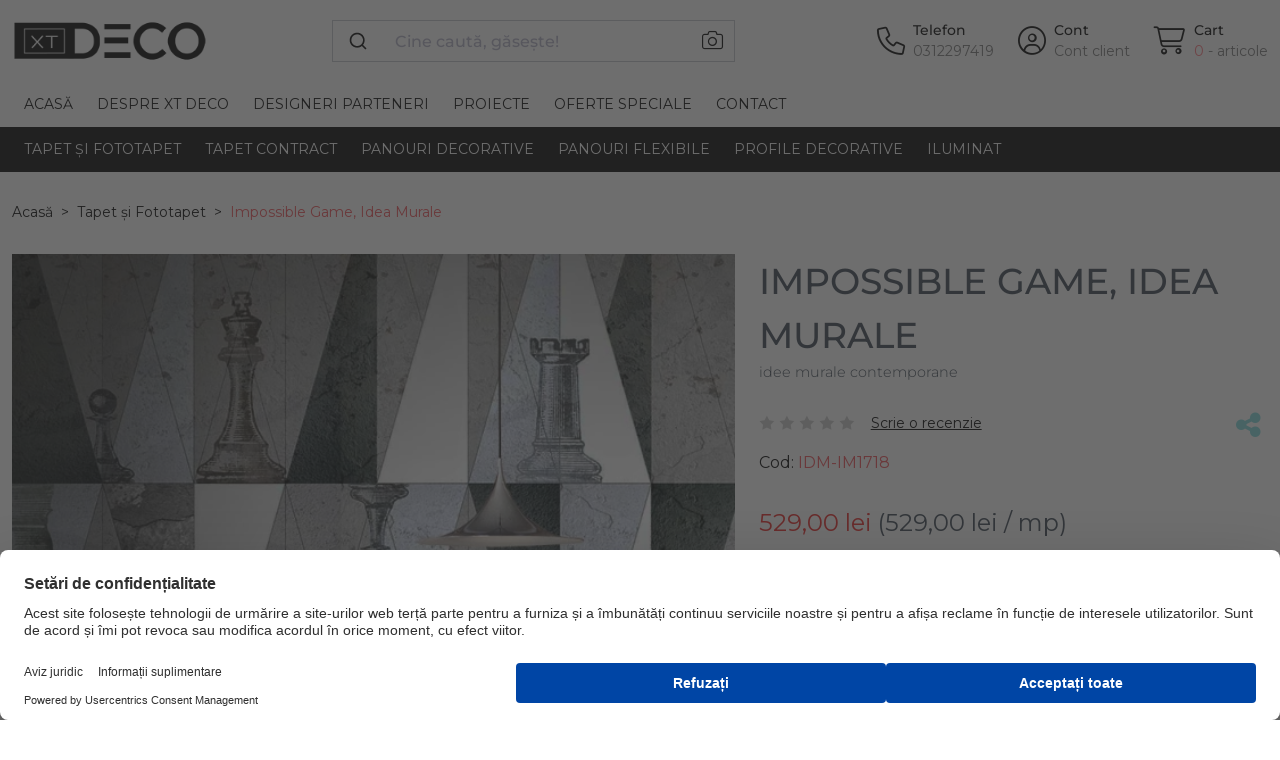

--- FILE ---
content_type: text/html; charset=utf-8
request_url: https://xtdeco.ro/tapet/fototapet-contemporan-impossible-game-personalizat-idea-murale
body_size: 15488
content:
<!--product load time 0.03 seconds--><!--footer load time 0.01 seconds--><!DOCTYPE html> <!--[if IE]><![endif]--> <!--[if IE 8 ]><html dir="ltr" lang="ro" class="ie8"><![endif]--> <!--[if IE 9 ]><html dir="ltr" lang="ro" class="ie9"><![endif]--> <!--[if (gt IE 9)|!(IE)]><!--> <html dir="ltr" lang="ro"> <!--<![endif]--> <head prefix="og:http://ogp.me/ns# fb:http://ogp.me/ns/fb# product:http://ogp.me/ns/product#"> <meta charset="UTF-8"/> <meta name="viewport" content="width=device-width, initial-scale=1, maximum-scale=1.0"> <meta http-equiv="X-UA-Compatible" content="IE=edge"> <!-- Allow Width header to be sent --> <meta http-equiv="Accept-CH" content="Sec-CH-DPR, Sec-CH-Width, Sec-CH-Viewport-Width"> <title>Fototapet contemporan Impossible Game, Idea Murale | XTDeco.ro</title> <base href="https://xtdeco.ro/"/> <link rel="preconnect" href="web.cmp.usercentrics.eu"> <link rel="preconnect" href="fonts.googleapis.com"> <link rel="preconnect" href="fonts.gstatic.com"> <link rel="preconnect" href="gallery.cevoid.com"> <link rel="preconnect" href="cdn.cevoid.com"> <link rel="preconnect" href="googleads.g.doubleclick.net"> <link rel="preconnect" href="static-tracking.klaviyo.com"> <link rel="preconnect" href="static.klaviyo.com"> <link rel="preconnect" href="www.googleadservices.com"> <link rel="preconnect" href="www.googletagmanager.com"> <link rel="preconnect" href="gstatic.com"> <link rel="preconnect" href="google.com"> <link rel="preconnect" href="google.ro"> <link rel="preconnect" href="connect.facebook.net"> <link rel="preconnect" href="image.xtdeco.ro"> <META HTTP-EQUIV="CACHE-CONTROL" CONTENT="public"> <meta name="description" content="Descoperă  "Impossible Game", o idee murală contemporană cu design geometric și piese de șah, perfectă pentru a adăuga un strop de stil interiorului tău."/> <meta name="keywords" content="idee murală, tapet modern, tapet geometric, tapet piese de șah, design interior, tapet contemporan, decorare pereți, tapet living, tapet hol, tapet dormitor"/> <meta property="og:description" content="Tapetul contemporan este un mod creativ de a transforma un perete gri într-unul magnific. Idea Murale oferă imagini de fundal exclusive, elegante și sofisticate, care conferă o atmosferă captivantă fiecărui spațiu. Realizate cu pasiune, designul acestora constau în modele unice și irepetabile care creează viziuni rafinate pe peretele tău."/> <meta property="og:image" content="https://image.xtdeco.ro/image/cachewebp/catalog/data/produse/fototapet/producatori/ideamurale/idmim1718/-idmim1718-1-636x636.webp"/> <style>
        .se-pre-con {
            position: fixed;
            left: 0;
            top: 0;
            width: 100%;
            height: 100%;
            z-index: 9999;
            background: url(preloader.gif) center no-repeat #fff;
        }
    </style> <link href="https://xtdeco.ro/tapet/fototapet-contemporan-impossible-game-personalizat-idea-murale" rel="canonical"/> <link rel="preload" as="image" href="https://image.xtdeco.ro/image/cachewebp/catalog/data/produse/fototapet/producatori/ideamurale/idmim1718/-idmim1718-1-636x636.webp" /> <link href="https://xtdeco.ro/image/catalog/favicon.png" rel="icon"/> <link href="catalog/view/theme/xtdeco/assets/css/fontawesome_pro.min.css?v=1.85" rel="stylesheet" media="screen"/> <link href="catalog/view/theme/xtdeco/assets/css/algolia.min.css?v=1.85" rel="stylesheet" media="screen"/> <link href="catalog/view/theme/xtdeco/assets/css/bootstrap.min.css?v=1.85" rel="stylesheet" media="screen"/> <link href="catalog/view/theme/xtdeco/assets/css/custom.min.css?v=1.85" rel="stylesheet" media="screen"/> <link href="catalog/view/theme/xtdeco/assets/css/swiper.min.css?v=1.85" rel="stylesheet" media="screen"/> <!-- preload fonts --> <!--
	<link rel="preload" fetchpriority="high" href="https://xtdeco.ro/catalog/view/theme/xtdeco/assets/webfonts/fa-light-300.woff2" as="font" /> <link rel="preload" fetchpriority="high" href="https://xtdeco.ro/catalog/view/theme/xtdeco/assets/webfonts/fa-sharp-light-300.woff2" as="font" /> <link rel="preload" fetchpriority="high" href="https://xtdeco.ro/catalog/view/theme/xtdeco/assets/webfonts/fa-sharp-solid-900.woff2" as="font" /> <link rel="preload" fetchpriority="high" href="https://xtdeco.ro/catalog/view/theme/xtdeco/assets/webfonts/fa-brands-400.woff2" as="font" />
	--> <!--<script src="https://web.cmp.usercentrics.eu/modules/autoblocker.js"></script>--> <script id="usercentrics-cmp" src="https://web.cmp.usercentrics.eu/ui/loader.js" data-settings-id="oP90TOZ6SWZzM_" async></script> <!-- Google tag (gtag.js) --> <script async src="https://www.googletagmanager.com/gtag/js?id=G-C1F7ZBC9XL"></script> <script>
    window.dataLayer = window.dataLayer || [];
    function gtag(){dataLayer.push(arguments);}
    gtag('js', new Date());

    gtag('config', 'G-C1F7ZBC9XL');
  </script> <!-- Opengraph --> <meta property="fb:app_id" content="755759054441369"/> <meta property="og:site_name" content="XTDeco"/> <meta property="og:type" content="product"/> <meta property="og:title" content="Fototapet contemporan Impossible Game, Idea Murale"/> <meta property="og:url" content="https://xtdeco.ro/tapet/fototapet-contemporan-impossible-game-personalizat-idea-murale"/> <meta property="og:price:amount" content="529"/> <meta property="og:price:currency" content="RON"/> <meta property="product:price:amount" content="529"/> <meta property="product:price:currency" content="RON"/> <meta property="product:availability" content="out of stock"/> <meta property="og:availability" content="out of stock"/> <meta property="og:brand" content="Idea Murale"/> <meta property="og:image" content="https://image.xtdeco.ro/image/cachewebp/catalog/data/produse/fototapet/producatori/ideamurale/idmim1718/-idmim1718-1-1024x1024.webp"/> <meta property="og:image" content="https://image.xtdeco.ro/image/cachewebp/catalog/data/produse/fototapet/producatori/ideamurale/idmim1718/-idmim1718-1-636x636.webp"/> <meta property="og:image" content="https://image.xtdeco.ro/image/cachewebp/catalog/data/produse/fototapet/producatori/ideamurale/idmim1718/-idmim1718-3-636x636.webp"/> <meta property="og:image" content="https://image.xtdeco.ro/image/cachewebp/catalog/data/produse/fototapet/producatori/ideamurale/idmim1718/-idmim1718-2-636x636.webp"/> <meta property="og:description" content="Descoperă  "Impossible Game", o idee murală contemporană cu design geometric și piese de șah, perfectă pentru a adăuga un strop de stil interiorului tău."/> <!-- Microdata --> <script type="application/ld+json">{"@context":"http:\/\/schema.org","@type":"BreadcrumbList","itemListElement":[{"@type":"ListItem","position":1,"item":{"@id":"https:\/\/xtdeco.ro","name":"Acas\u0103"}},{"@type":"ListItem","position":2,"item":{"@id":"https:\/\/xtdeco.ro\/tapet","name":"Tapet \u0219i Fototapet"}},{"@type":"ListItem","position":3,"item":{"@id":"https:\/\/xtdeco.ro\/tapet\/fototapet-contemporan-impossible-game-personalizat-idea-murale","name":"Impossible Game, Idea Murale"}}]}</script> <script type="application/ld+json">{"@context":"http:\/\/schema.org","@type":"Product","url":"https:\/\/xtdeco.ro\/tapet\/fototapet-contemporan-impossible-game-personalizat-idea-murale","name":"Fototapet contemporan Impossible Game, Idea Murale","category":"Acas\u0103 \u00bb Tapet \u0219i Fototapet \u00bb Impossible Game, Idea Murale","image":"https:\/\/image.xtdeco.ro\/image\/cachewebp\/catalog\/data\/produse\/fototapet\/producatori\/ideamurale\/idmim1718\/-idmim1718-1-636x636.webp","model":"IDM-IM1718","description":"Descoper\u0103  \"Impossible Game\", o idee mural\u0103 contemporan\u0103 cu design geometric \u0219i piese de \u0219ah, perfect\u0103 pentru a ad\u0103uga un strop de stil interiorului t\u0103u.","manufacturer":"Idea Murale","brand":{"@type":"Brand","name":"Idea Murale"},"offers":{"name":"Fototapet contemporan Impossible Game, Idea Murale","url":"https:\/\/xtdeco.ro\/tapet\/fototapet-contemporan-impossible-game-personalizat-idea-murale","category":"Acas\u0103 &raquo; Tapet \u0219i Fototapet &raquo; Impossible Game, Idea Murale","price":529,"priceCurrency":"RON","priceValidUntil":"2027-01-19","itemCondition":"http:\/\/schema.org\/NewCondition","seller":{"@type":"Organization","name":"XTDeco"},"availability":"InStock"}}</script> <!-- Meta Pixel Code --> <script>
!function(f,b,e,v,n,t,s)
{if(f.fbq)return;n=f.fbq=function(){n.callMethod?
n.callMethod.apply(n,arguments):n.queue.push(arguments)};
if(!f._fbq)f._fbq=n;n.push=n;n.loaded=!0;n.version='2.0';
n.queue=[];t=b.createElement(e);t.async=!0;
t.src=v;s=b.getElementsByTagName(e)[0];
s.parentNode.insertBefore(t,s)}(window, document,'script',
'https://connect.facebook.net/en_US/fbevents.js');
fbq('init', '269217880199891', {
  'external_id': '23101abb3be4c276c06b9f7efa0c600f7afdafb88d3a591558f00dbd3e3bd06b'
});
fbq('track', 'PageView');
</script> <noscript><img height="1" width="1" style="display:none"
src="https://www.facebook.com/tr?id=269217880199891&ev=PageView&noscript=1"
/></noscript> <!-- End Meta Pixel Code --> <!-- TikTok Pixel Code Start --> <!--
<script>
!function (w, d, t) {
  w.TiktokAnalyticsObject=t;var ttq=w[t]=w[t]||[];ttq.methods=["page","track","identify","instances","debug","on","off","once","ready","alias","group","enableCookie","disableCookie","holdConsent","revokeConsent","grantConsent"],ttq.setAndDefer=function(t,e){t[e]=function(){t.push([e].concat(Array.prototype.slice.call(arguments,0)))}};for(var i=0;i<ttq.methods.length;i++)ttq.setAndDefer(ttq,ttq.methods[i]);ttq.instance=function(t){for(
var e=ttq._i[t]||[],n=0;n<ttq.methods.length;n++)ttq.setAndDefer(e,ttq.methods[n]);return e},ttq.load=function(e,n){var r="https://analytics.tiktok.com/i18n/pixel/events.js",o=n&&n.partner;ttq._i=ttq._i||{},ttq._i[e]=[],ttq._i[e]._u=r,ttq._t=ttq._t||{},ttq._t[e]=+new Date,ttq._o=ttq._o||{},ttq._o[e]=n||{};n=document.createElement("script")
;n.type="text/javascript",n.async=!0,n.src=r+"?sdkid="+e+"&lib="+t;e=document.getElementsByTagName("script")[0];e.parentNode.insertBefore(n,e)};


  ttq.load('CRQPSFBC77UDN9PK1G8G');
  ttq.page();
  ttq.identify({
    external_id: '23101abb3be4c276c06b9f7efa0c600f7afdafb88d3a591558f00dbd3e3bd06b',
})
}(window, document, 'ttq');
</script>
--> <!-- TikTok Pixel Code End --> <!-- HelpScput Beacon --> <script type="text/javascript">!function(e,t,n){function a(){var e=t.getElementsByTagName("script")[0],n=t.createElement("script");n.type="text/javascript",n.async=!0,n.src="https://beacon-v2.helpscout.net",e.parentNode.insertBefore(n,e)}if(e.Beacon=n=function(t,n,a){e.Beacon.readyQueue.push({method:t,options:n,data:a})},n.readyQueue=[],"complete"===t.readyState)return a();e.attachEvent?e.attachEvent("onload",a):e.addEventListener("load",a,!1)}(window,document,window.Beacon||function(){});</script> <script type="text/javascript">window.Beacon('init', '1dbd3a5c-a0ef-4037-bf8f-988e76b76f42')</script> <!-- HelpScput Beacon --> <script>
    var CURRENT_STORE_ID = '0';
    var ESI_SEARCH_SUGGESTIONS = 'XTD_search_suggestions_new';
    var TYPESENSE_API_KEY_PUBLIC = 'wYP09mWQDql2olFBUZiU8pcE5DsuXSkN';
    var TYPESENSE_HOST = 'qj314ce75v628bz9p-1.a1.typesense.net';
    var TYPESENSE_PORT = '443';
</script> </head> <body class="product-product product-product-16707"> <div class="se-pre-con"></div> <header class="bg-white navbar navbar-expand-lg flex-column position-relative"> <div class="container d-block"> <div class="row mt-12 mb-12 mt-lg-20 mb-lg-20"> <div class="d-flex d-lg-none col-2 col-md-1 order-0"> <button class="navbar-toggler border-0 collapsed" type="button" data-bs-toggle="collapse"
                        data-bs-target="#mainMenu" aria-controls="mainMenu" aria-expanded="false"
                        aria-label="Toggle navigation"> <i class="fa-sharp fa-light fa-bars fa-2xl"></i> <i class="fa-thin fa-xmark fa-2xl"></i> </button> </div> <div class="d-flex col-5 col-md-5 col-lg-2 col-xl-3 col-xxl-3 order-0 align-items-center"> <a class="navbar-brand" href="https://xtdeco.ro" title="XTDeco – Decoratiuni pentru Pereti."> <img class="mw-100" width="196" height="42" src="https://xtdeco.ro/image/catalog/logo-xtdeco-simplu.png" title="XTDeco"
                             alt="XTDeco – Decoratiuni pentru Pereti."> </a> </div> <div class="d-flex col-12 mt-12 col-lg-4 mt-lg-0 col-xl-4 col-xxl-5 order-1 order-lg-0 align-items-center position-relative"> <div class="w-100" id="algolia-search"></div> <form action="https://xtdeco.ro/index.php?route=product/search/by_image" method="post" enctype="multipart/form-data" class="position-absolute end-0 top-0 me-12"> <label for="search-image-input"
                           class="link-black py-10 px-12"
                           role="button"
                           data-bs-toggle="tooltip"
                           data-bs-trigger="hover"
                           title="caută după imagine"
                    > <i class="fa-xl fa-light fa-camera"></i> </label> <input type="file" required accept="image/*" name="image" id="search-image-input" onchange="$(this).parent().submit()" class="d-none"> </form> </div> <div class="d-flex col-5 col-md-6 col-lg-6 col-xl-5 col-xxl-4 order-0 align-items-center justify-content-end"> <div class="d-inline-flex align-items-center"> <a class="link-black d-flex align-items-center" href="tel:0312297419"
                       target="_blank" aria-label="Telefon"> <i class="fa-light fa-phone fa-2xl me-4"></i> <span class="d-none d-lg-block ms-4"> <span class="d-block fw-semibold">Telefon</span> <span class="d-block text-gray-pre-dark">0312297419</span> </span> </a> </div> <div class="ms-12 ms-lg-24 d-inline-flex align-items-center"> <a class="link-black d-flex align-items-center"
                       href="https://xtdeco.ro/cont-client-login" aria-label="Cont"> <i class="fa-light fa-circle-user fa-2xl me-4"></i> <span class="d-none d-lg-block ms-4"> <span class="d-block fw-semibold">Cont</span> <span class="d-block text-gray-pre-dark">Cont client</span> </span> </a> </div> <div id="cart" class="ms-12 ms-lg-24 d-inline-flex align-items-center"> <a class="link-black d-flex align-items-center position-relative" href="https://xtdeco.ro/cos-cumparaturi" aria-label="Cart"> <i class="fa-light fa-cart-shopping text-black fa-2xl me-4"></i> <span class="d-none d-lg-block ms-4"> <span class="d-block fw-semibold">Cart</span> <span class="d-block text-gray-pre-dark"><span class="text-pink">0</span><span class="text-gray-pre-dark"> - articole </span></span> </span> <b class="d-block d-lg-none text-pink-dark position-absolute bottom-0 end-0 me-n8">
            0        </b> </a> <div class="modal modal-lg fade" id="cartModal" data-bs-backdrop="true" tabindex="-1" aria-labelledby="cartModalLabel" aria-hidden="true"> <div class="modal-dialog"> <div class="modal-content"> <div class="modal-header"> <h5 class="modal-title h5 fw-bolder" id="cartModalLabel">Produsul a fost adăugat cu succes în coșul dumneavoastră</h5> <button type="button" class="btn-close" data-bs-dismiss="modal" aria-label="Close"></button> </div> <div class="modal-body mh-50 mx-xxl-50 overflow-auto"> <div class="row"> <div class="col-12"> <div class="row my-30"> <div class="col-12 text-center"> <a href="javascript:$('#cartModal').modal('hide');" class="btn btn-pink">Pasul următor        </a> </div> </div> </div> </div> </div> <div class="modal-footer"> <div class="w-100"> <div class="row"> <div class="col-md-6"> <a href="javascript:$('#cartModal').modal('hide');" class="btn btn-gray-light w-100 py-12 fw-bold text-uppercase">Continua cumparaturile</a> </div> </div> </div> </div> </div> </div> </div> </div> </div> </div> </div> <div class="collapse navbar-collapse w-100 flex-column flex-lg-column-reverse" id="mainMenu" style="min-height: 45px;"> <div class="bg-black w-100" style="z-index: 1011;"> <div class="container"> <nav class="navbar navbar-dark navbar-expand pt-12 pt-lg-0"> <ul class="navbar-nav me-auto flex-column flex-lg-row"> <li class="nav-item dropdown has-megamenu"> <a data-bs-toggle="dropdown" data-bs-auto-close="false" aria-expanded="false"                               class="nav-link text-uppercase d-flex justify-content-between align-items-center"
                               title="Tapet și Fototapet"
                               href="https://xtdeco.ro/tapet">
                                Tapet și Fototapet                                                                <i class="d-inline-block d-lg-none fa-sharp fa-solid fa-chevron-right"></i> </a> <div class="dropdown-menu p-0 p-lg-20 bg-black border-0 border-top border-pink rounded-0 w-100 mt-0 megamenu" role="menu"> <div class="row m-0 mx-lg-n12"> <div class="p-0 px-lg-12 col-lg-2"> <a role="button" class="h5 p-12 p-lg-0 mb-0 mb-lg-10 d-flex justify-content-between align-items-center text-white text-uppercase has-sub-megamenu">
                                                            Culori                                                                                                                            <i class="d-inline-block d-lg-none fa-sharp fa-solid fa-chevron-right"></i> </a> <ul class="navbar-nav flex-column overflow-auto" style="max-height: 216px"> <li class="nav-item"> <a href="https://xtdeco.ro/tapet/tapet-alb"
                                                                   title="Tapet Alb"
                                                                   class="nav-link p-15 p-lg-5 text-capitalize"
                                                                >
                                                                    alb                                                                </a> </li> <li class="nav-item"> <a href="https://xtdeco.ro/tapet/tapet-albastru"
                                                                   title="Tapet Albastru"
                                                                   class="nav-link p-15 p-lg-5 text-capitalize"
                                                                >
                                                                    albastru                                                                </a> </li> <li class="nav-item"> <a href="https://xtdeco.ro/tapet/tapet-argintiu"
                                                                   title="Tapet Argintiu"
                                                                   class="nav-link p-15 p-lg-5 text-capitalize"
                                                                >
                                                                    argintiu                                                                </a> </li> <li class="nav-item"> <a href="https://xtdeco.ro/tapet/tapet-auriu"
                                                                   title="Tapet Auriu"
                                                                   class="nav-link p-15 p-lg-5 text-capitalize"
                                                                >
                                                                    auriu                                                                </a> </li> <li class="nav-item"> <a href="https://xtdeco.ro/tapet/tapet-bej"
                                                                   title="Tapet Bej / Crem"
                                                                   class="nav-link p-15 p-lg-5 text-capitalize"
                                                                >
                                                                    bej                                                                </a> </li> <li class="nav-item"> <a href="https://xtdeco.ro/tapet/tapet-cupru"
                                                                   title="Tapet Cupru"
                                                                   class="nav-link p-15 p-lg-5 text-capitalize"
                                                                >
                                                                    cupru                                                                </a> </li> <li class="nav-item"> <a href="https://xtdeco.ro/tapet/tapet-galben"
                                                                   title="Tapet Galben"
                                                                   class="nav-link p-15 p-lg-5 text-capitalize"
                                                                >
                                                                    galben                                                                </a> </li> <li class="nav-item"> <a href="https://xtdeco.ro/tapet/tapet-gri"
                                                                   title="Tapet Gri"
                                                                   class="nav-link p-15 p-lg-5 text-capitalize"
                                                                >
                                                                    gri                                                                </a> </li> <li class="nav-item"> <a href="https://xtdeco.ro/tapet/tapet-maro"
                                                                   title="Tapet Maro"
                                                                   class="nav-link p-15 p-lg-5 text-capitalize"
                                                                >
                                                                    maro                                                                </a> </li> <li class="nav-item"> <a href="https://xtdeco.ro/tapet/tapet-mov"
                                                                   title="Tapet Mov"
                                                                   class="nav-link p-15 p-lg-5 text-capitalize"
                                                                >
                                                                    mov                                                                </a> </li> <li class="nav-item"> <a href="https://xtdeco.ro/tapet/tapet-multicolor"
                                                                   title="Tapet Multicolor"
                                                                   class="nav-link p-15 p-lg-5 text-capitalize"
                                                                >
                                                                    multicolor                                                                </a> </li> <li class="nav-item"> <a href="https://xtdeco.ro/tapet/tapet-negru"
                                                                   title="Tapet Negru"
                                                                   class="nav-link p-15 p-lg-5 text-capitalize"
                                                                >
                                                                    negru                                                                </a> </li> <li class="nav-item"> <a href="https://xtdeco.ro/tapet/tapet-portocaliu"
                                                                   title="Tapet Portocaliu"
                                                                   class="nav-link p-15 p-lg-5 text-capitalize"
                                                                >
                                                                    portocaliu                                                                </a> </li> <li class="nav-item"> <a href="https://xtdeco.ro/tapet/tapet-roz"
                                                                   title="Tapet Roz"
                                                                   class="nav-link p-15 p-lg-5 text-capitalize"
                                                                >
                                                                    roz                                                                </a> </li> <li class="nav-item"> <a href="https://xtdeco.ro/tapet/tapet-rosu"
                                                                   title="Tapet Roșu"
                                                                   class="nav-link p-15 p-lg-5 text-capitalize"
                                                                >
                                                                    rosu                                                                </a> </li> <li class="nav-item"> <a href="https://xtdeco.ro/tapet/tapet-verde"
                                                                   title="Tapet Verde"
                                                                   class="nav-link p-15 p-lg-5 text-capitalize"
                                                                >
                                                                    verde                                                                </a> </li> </ul> </div> <div class="p-0 px-lg-12 col-lg-2"> <a role="button" class="h5 p-12 p-lg-0 mb-0 mb-lg-10 d-flex justify-content-between align-items-center text-white text-uppercase has-sub-megamenu">
                                                            Stiluri                                                                                                                            <i class="d-inline-block d-lg-none fa-sharp fa-solid fa-chevron-right"></i> </a> <ul class="navbar-nav flex-column overflow-auto" style="max-height: 216px"> <li class="nav-item"> <a href="https://xtdeco.ro/tapet/tapet-stil-clasic"
                                                                   title="Tapet Clasic"
                                                                   class="nav-link p-15 p-lg-5 text-capitalize"
                                                                >
                                                                    clasic                                                                </a> </li> <li class="nav-item"> <a href="https://xtdeco.ro/tapet/tapet-stil-industrial"
                                                                   title="Tapet Industrial"
                                                                   class="nav-link p-15 p-lg-5 text-capitalize"
                                                                >
                                                                    industrial                                                                </a> </li> <li class="nav-item"> <a href="https://xtdeco.ro/tapet/tapet-stil-mediteranean"
                                                                   title="Tapet Mediteranean"
                                                                   class="nav-link p-15 p-lg-5 text-capitalize"
                                                                >
                                                                    mediteranean                                                                </a> </li> <li class="nav-item"> <a href="https://xtdeco.ro/tapet/tapet-stil-minimalist"
                                                                   title="Tapet Minimalist"
                                                                   class="nav-link p-15 p-lg-5 text-capitalize"
                                                                >
                                                                    minimalist                                                                </a> </li> <li class="nav-item"> <a href="https://xtdeco.ro/tapet/tapet-stil-retro"
                                                                   title="Tapet Vintage"
                                                                   class="nav-link p-15 p-lg-5 text-capitalize"
                                                                >
                                                                    retro                                                                </a> </li> <li class="nav-item"> <a href="https://xtdeco.ro/tapet/tapet-stil-romantic"
                                                                   title="Tapet Romantic"
                                                                   class="nav-link p-15 p-lg-5 text-capitalize"
                                                                >
                                                                    romantic                                                                </a> </li> <li class="nav-item"> <a href="https://xtdeco.ro/tapet/tapet-stil-rustic"
                                                                   title="Tapet Rustic"
                                                                   class="nav-link p-15 p-lg-5 text-capitalize"
                                                                >
                                                                    rustic                                                                </a> </li> <li class="nav-item"> <a href="https://xtdeco.ro/tapet/tapet-stil-scandinav"
                                                                   title="Tapet Scandinav"
                                                                   class="nav-link p-15 p-lg-5 text-capitalize"
                                                                >
                                                                    scandinav                                                                </a> </li> <li class="nav-item"> <a href="https://xtdeco.ro/tapet/tapet-stil-tropical"
                                                                   title="Tapet Tropical"
                                                                   class="nav-link p-15 p-lg-5 text-capitalize"
                                                                >
                                                                    tropical                                                                </a> </li> <li class="nav-item"> <a href="https://xtdeco.ro/tapet/tapet-stil-urban"
                                                                   title="Tapet urban"
                                                                   class="nav-link p-15 p-lg-5 text-capitalize"
                                                                >
                                                                    urban                                                                </a> </li> </ul> </div> <div class="p-0 px-lg-12 col-lg-2"> <a role="button" class="h5 p-12 p-lg-0 mb-0 mb-lg-10 d-flex justify-content-between align-items-center text-white text-uppercase has-sub-megamenu">
                                                            Camere                                                                                                                            <i class="d-inline-block d-lg-none fa-sharp fa-solid fa-chevron-right"></i> </a> <ul class="navbar-nav flex-column overflow-auto" style="max-height: 216px"> <li class="nav-item"> <a href="https://xtdeco.ro/tapet/tapet-bucatarie"
                                                                   title="Tapet Bucătărie"
                                                                   class="nav-link p-15 p-lg-5 text-capitalize"
                                                                >
                                                                    tapet bucătărie                                                                </a> </li> <li class="nav-item"> <a href="https://xtdeco.ro/tapet/tapet-fototapet-copii"
                                                                   title="Tapet și Fototapet Personalizat pentru Camera Copiilor"
                                                                   class="nav-link p-15 p-lg-5 text-capitalize"
                                                                >
                                                                    tapet camera copiilor                                                                </a> </li> <li class="nav-item"> <a href="https://xtdeco.ro/tapet/tapet-dormitor"
                                                                   title="Tapet Dormitor"
                                                                   class="nav-link p-15 p-lg-5 text-capitalize"
                                                                >
                                                                    tapet dormitor                                                                </a> </li> <li class="nav-item"> <a href="https://xtdeco.ro/tapet/tapet-hol"
                                                                   title="Tapet Hol"
                                                                   class="nav-link p-15 p-lg-5 text-capitalize"
                                                                >
                                                                    tapet hol                                                                </a> </li> <li class="nav-item"> <a href="https://xtdeco.ro/tapet/tapet-living"
                                                                   title="Tapet Living"
                                                                   class="nav-link p-15 p-lg-5 text-capitalize"
                                                                >
                                                                    tapet living                                                                </a> </li> </ul> </div> <div class="p-0 px-lg-12 col-lg-2"> <a role="button" class="h5 p-12 p-lg-0 mb-0 mb-lg-10 d-flex justify-content-between align-items-center text-white text-uppercase has-sub-megamenu">
                                                            Brand                                                                                                                            <i class="d-inline-block d-lg-none fa-sharp fa-solid fa-chevron-right"></i> </a> <ul class="navbar-nav flex-column overflow-auto" style="max-height: 216px"> <li class="nav-item"> <a href="https://xtdeco.ro/rebel-walls"
                                                                   title="RebelWalls"
                                                                   class="nav-link p-15 p-lg-5 text-capitalize"
                                                                >
                                                                    RebelWalls                                                                </a> </li> <li class="nav-item"> <a href="https://xtdeco.ro/fototapet-fotowall"
                                                                   title="PhotoWall"
                                                                   class="nav-link p-15 p-lg-5 text-capitalize"
                                                                >
                                                                    PhotoWall                                                                </a> </li> <li class="nav-item"> <a href="https://xtdeco.ro/simply-walls"
                                                                   title="SimplyWalls"
                                                                   class="nav-link p-15 p-lg-5 text-capitalize"
                                                                >
                                                                    SimplyWalls                                                                </a> </li> <li class="nav-item"> <a href="https://xtdeco.ro/coordonne"
                                                                   title="Coordonne"
                                                                   class="nav-link p-15 p-lg-5 text-capitalize"
                                                                >
                                                                    Coordonne                                                                </a> </li> <li class="nav-item"> <a href="https://xtdeco.ro/vladila"
                                                                   title="VladiLa"
                                                                   class="nav-link p-15 p-lg-5 text-capitalize"
                                                                >
                                                                    VladiLa                                                                </a> </li> <li class="nav-item"> <a href="https://xtdeco.ro/dream-prints"
                                                                   title="Dream Prints"
                                                                   class="nav-link p-15 p-lg-5 text-capitalize"
                                                                >
                                                                    Dream Prints                                                                </a> </li> <li class="nav-item"> <a href="https://xtdeco.ro/glamora"
                                                                   title="Glamora"
                                                                   class="nav-link p-15 p-lg-5 text-capitalize"
                                                                >
                                                                    Glamora                                                                </a> </li> <li class="nav-item"> <a href="https://xtdeco.ro/londonart"
                                                                   title="Londonart"
                                                                   class="nav-link p-15 p-lg-5 text-capitalize"
                                                                >
                                                                    Londonart                                                                </a> </li> <li class="nav-item"> <a href="https://xtdeco.ro/tecnografica"
                                                                   title="Tecnografica"
                                                                   class="nav-link p-15 p-lg-5 text-capitalize"
                                                                >
                                                                    Tecnografica                                                                </a> </li> <li class="nav-item"> <a href="https://xtdeco.ro/papermint"
                                                                   title="PaperMint"
                                                                   class="nav-link p-15 p-lg-5 text-capitalize"
                                                                >
                                                                    PaperMint                                                                </a> </li> <li class="nav-item"> <a href="https://xtdeco.ro/1838-wallcoverings"
                                                                   title="1838 Wallcoverings"
                                                                   class="nav-link p-15 p-lg-5 text-capitalize"
                                                                >
                                                                    1838 Wallcoverings                                                                </a> </li> <li class="nav-item"> <a href="https://xtdeco.ro/yoyo-design"
                                                                   title="YoYo Design"
                                                                   class="nav-link p-15 p-lg-5 text-capitalize"
                                                                >
                                                                    YoYo Design                                                                </a> </li> </ul> </div> <div class="p-0 px-lg-12 col-lg-2"> <a role="button" class="h5 p-12 p-lg-0 mb-0 mb-lg-10 d-flex justify-content-between align-items-center text-white text-uppercase has-sub-megamenu">
                                                            Colecții                                                                                                                            <i class="d-inline-block d-lg-none fa-sharp fa-solid fa-chevron-right"></i> </a> <ul class="navbar-nav flex-column overflow-auto" style="max-height: 216px"> <li class="nav-item"> <a href="https://xtdeco.ro/tapet/fototapet-colectie-modern-simplicity"
                                                                   title="Simplitate Modernă: Echilibrul Perfect dintre Artă și Spațiu."
                                                                   class="nav-link p-15 p-lg-5 text-capitalize"
                                                                >
                                                                    modern simplicity <sup class='new'>nou</sup> </a> </li> <li class="nav-item"> <a href="https://xtdeco.ro/tapet/fototapet-colectie-Gem-Textures-Vol-3"
                                                                   title="Tapet Inspirat de Texturi Minerale și Forme Organice"
                                                                   class="nav-link p-15 p-lg-5 text-capitalize"
                                                                >
                                                                    gem textures vol. 3                                                                </a> </li> <li class="nav-item"> <a href="https://xtdeco.ro/tapet/fototapet-colectie-merry-memories"
                                                                   title="Tapet pentru Copii cu Tematică Vintage și Pasteluri Delicate"
                                                                   class="nav-link p-15 p-lg-5 text-capitalize"
                                                                >
                                                                    merry memories <sup class='new'>nou</sup> </a> </li> <li class="nav-item"> <a href="https://xtdeco.ro/tapet/fototapet-colectie-poetic"
                                                                   title="Tapet Poetic Flora"
                                                                   class="nav-link p-15 p-lg-5 text-capitalize"
                                                                >
                                                                    poetic                                                                </a> </li> <li class="nav-item"> <a href="https://xtdeco.ro/tapet/fototapet-colectie-first-rebels"
                                                                   title="Colecția de tapet personalizat First Rebels"
                                                                   class="nav-link p-15 p-lg-5 text-capitalize"
                                                                >
                                                                    first rebels                                                                </a> </li> <li class="nav-item"> <a href="https://xtdeco.ro/tapet/fototapet-colectie-Family-Fun"
                                                                   title="Colecția de tapet personalizat Family Fun"
                                                                   class="nav-link p-15 p-lg-5 text-capitalize"
                                                                >
                                                                    family time                                                                 </a> </li> <li class="nav-item"> <a href="https://xtdeco.ro/tapet/fototapet-colectie-Mystic-Shades"
                                                                   title="Fototapet din colecția Mystic Shades"
                                                                   class="nav-link p-15 p-lg-5 text-capitalize"
                                                                >
                                                                    mystic shades                                                                </a> </li> <li class="nav-item"> <a href="https://xtdeco.ro/tapet/fototapet-colectie-scenic-landscapes"
                                                                   title="Fototapet din colecția Scenic Landscapes"
                                                                   class="nav-link p-15 p-lg-5 text-capitalize"
                                                                >
                                                                    scenic landscapes                                                                </a> </li> <li class="nav-item"> <a href="https://xtdeco.ro/tapet/fototapet-colectie-natural-aestetics"
                                                                   title="Fototapet din colecția Natural Aesthetics"
                                                                   class="nav-link p-15 p-lg-5 text-capitalize"
                                                                >
                                                                    natural aesthetics                                                                </a> </li> <li class="nav-item"> <a href="https://xtdeco.ro/tapet/fototapet-colectie-simplicity"
                                                                   title="Fototapet din colecția Simplicity"
                                                                   class="nav-link p-15 p-lg-5 text-capitalize"
                                                                >
                                                                    simplicity                                                                </a> </li> <li class="nav-item"> <a href="https://xtdeco.ro/tapet/fototapet-colectie-cultural-scenaries"
                                                                   title="Fototapet din colecția Cultural Scenaries"
                                                                   class="nav-link p-15 p-lg-5 text-capitalize"
                                                                >
                                                                    cultural sceneries                                                                </a> </li> <li class="nav-item"> <a href="https://xtdeco.ro/tapet/fototapet-colectie-reality-escape"
                                                                   title="Fototapet Reality Escape"
                                                                   class="nav-link p-15 p-lg-5 text-capitalize"
                                                                >
                                                                    reality escape                                                                </a> </li> <li class="nav-item"> <a href="https://xtdeco.ro/tapet/fototapet-colectie-nomad-avenue"
                                                                   title="Fototapet Nomad Avenue"
                                                                   class="nav-link p-15 p-lg-5 text-capitalize"
                                                                >
                                                                    nomad avenue                                                                </a> </li> <li class="nav-item"> <a href="https://xtdeco.ro/tapet/fototapet-colectie-bouquet"
                                                                   title="Fototapet din colecția Bouquet"
                                                                   class="nav-link p-15 p-lg-5 text-capitalize"
                                                                >
                                                                    bouquet                                                                </a> </li> <li class="nav-item"> <a href="https://xtdeco.ro/tapet/fototapet-colectie-Mystic-Shades"
                                                                   title="Fototapet din colecția Mystic Shades"
                                                                   class="nav-link p-15 p-lg-5 text-capitalize"
                                                                >
                                                                    curious                                                                </a> </li> <li class="nav-item"> <a href="https://xtdeco.ro/tapet/fototapet-colectie-dusty-pink"
                                                                   title="Fototapet din colecția Dusty Pink"
                                                                   class="nav-link p-15 p-lg-5 text-capitalize"
                                                                >
                                                                    dusty pink                                                                </a> </li> <li class="nav-item"> <a href="https://xtdeco.ro/tapet/fototapet-colectie-eclectic-dash"
                                                                   title="Fototapet din colecția Eclectic Dash"
                                                                   class="nav-link p-15 p-lg-5 text-capitalize"
                                                                >
                                                                    eclectic dash                                                                </a> </li> <li class="nav-item"> <a href="https://xtdeco.ro/tapet/fototapet-colectie-flora-maxima"
                                                                   title="Fototapet din colecția Flora Maxima"
                                                                   class="nav-link p-15 p-lg-5 text-capitalize"
                                                                >
                                                                    flora maxima                                                                </a> </li> <li class="nav-item"> <a href="https://xtdeco.ro/tapet/fototapet-colectie-frontage"
                                                                   title="Fototapet din colecția Frontage"
                                                                   class="nav-link p-15 p-lg-5 text-capitalize"
                                                                >
                                                                    frontage                                                                </a> </li> <li class="nav-item"> <a href="https://xtdeco.ro/tapet/fototapet-colectie-greenhouse"
                                                                   title="Fototapet Greenhouse"
                                                                   class="nav-link p-15 p-lg-5 text-capitalize"
                                                                >
                                                                    greenhouse                                                                </a> </li> <li class="nav-item"> <a href="https://xtdeco.ro/tapet/fototapet-colectie-home"
                                                                   title="Fototapet Home"
                                                                   class="nav-link p-15 p-lg-5 text-capitalize"
                                                                >
                                                                    home                                                                </a> </li> <li class="nav-item"> <a href="https://xtdeco.ro/tapet/fototapet-colectie-maps"
                                                                   title="Fototapet harti"
                                                                   class="nav-link p-15 p-lg-5 text-capitalize"
                                                                >
                                                                    maps                                                                </a> </li> <li class="nav-item"> <a href="https://xtdeco.ro/tapet/fototapet-colectie-palette"
                                                                   title="Fototapet Palette"
                                                                   class="nav-link p-15 p-lg-5 text-capitalize"
                                                                >
                                                                    palette                                                                </a> </li> <li class="nav-item"> <a href="https://xtdeco.ro/tapet/fototapet-colectie-panorama"
                                                                   title="Fototapet Panorama"
                                                                   class="nav-link p-15 p-lg-5 text-capitalize"
                                                                >
                                                                    panorama                                                                </a> </li> <li class="nav-item"> <a href="https://xtdeco.ro/tapet/fototapet-colectie-passion"
                                                                   title="Fototapet Passion"
                                                                   class="nav-link p-15 p-lg-5 text-capitalize"
                                                                >
                                                                    passion                                                                </a> </li> <li class="nav-item"> <a href="https://xtdeco.ro/tapet/fototapet-colectie-spectrum"
                                                                   title="Fototapet Spectrum"
                                                                   class="nav-link p-15 p-lg-5 text-capitalize"
                                                                >
                                                                    spectrum                                                                </a> </li> <li class="nav-item"> <a href="https://xtdeco.ro/tapet/fototapet-colectie-storytime"
                                                                   title="Fototapet Storytime"
                                                                   class="nav-link p-15 p-lg-5 text-capitalize"
                                                                >
                                                                    storytime                                                                </a> </li> </ul> </div> </div> <div class="row m-0 mt-lg-20 mx-lg-n12"> <div class="p-0 px-lg-12 col-12"> <a href="https://xtdeco.ro/tapet"
                                               title="Tapet și Fototapet"
                                               class="nav-link p-15 p-lg-5"
                                            >
                                                Toate modelele de Tapet și Fototapet                                            </a> </div> </div> </div> </li> <li class="nav-item dropdown has-megamenu"> <a                                class="nav-link text-uppercase d-flex justify-content-between align-items-center"
                               title="Tapet Contract pentru Spații Comerciale, Hoteliere și Birouri"
                               href="https://xtdeco.ro/tapet/tapet-contract">
                                Tapet contract                                                            </a> </li> <li class="nav-item dropdown has-megamenu"> <a data-bs-toggle="dropdown" data-bs-auto-close="false" aria-expanded="false"                               class="nav-link text-uppercase d-flex justify-content-between align-items-center"
                               title="Panouri Decorative"
                               href="https://xtdeco.ro/panouri-decorative">
                                Panouri decorative                                                                <i class="d-inline-block d-lg-none fa-sharp fa-solid fa-chevron-right"></i> </a> <div class="dropdown-menu p-0 p-lg-20 bg-black border-0 border-top border-pink rounded-0 w-100 mt-0 megamenu" role="menu"> <div class="row m-0 mx-lg-n12"> <div class="p-0 px-lg-12 col-lg-12"> <a role="button" class="h5 p-12 p-lg-0 mb-0 mb-lg-10 d-flex justify-content-between align-items-center text-white text-uppercase has-sub-megamenu">
                                                            Pentru interior                                                                                                                            <i class="d-inline-block d-lg-none fa-sharp fa-solid fa-chevron-right"></i> </a> <ul class="navbar-nav flex-column overflow-auto" style="max-height: 216px"> <li class="nav-item"> <a href="https://xtdeco.ro/panouri-decorative/panouri-decorative-riflate"
                                                                   title="Panouri Decorative Riflate (riflaje)"
                                                                   class="nav-link p-15 p-lg-5 text-capitalize"
                                                                >
                                                                    Panouri Decorative Riflate (riflaje)                                                                </a> </li> <li class="nav-item"> <a href="https://xtdeco.ro/panouri-decorative/panouri-si-pereti-3d"
                                                                   title="Panouri Decorative 3D"
                                                                   class="nav-link p-15 p-lg-5 text-capitalize"
                                                                >
                                                                    Panouri Decorative 3D                                                                </a> </li> <li class="nav-item"> <a href="https://xtdeco.ro/panouri-decorative/panouri-decorative-lemn-masiv"
                                                                   title="Panouri Decorative din Lemn"
                                                                   class="nav-link p-15 p-lg-5 text-capitalize"
                                                                >
                                                                    Panouri Decorative din Lemn                                                                </a> </li> <li class="nav-item"> <a href="https://xtdeco.ro/panouri-decorative/panouri-spc-mari"
                                                                   title="Panouri SPC (dimensiuni mari)"
                                                                   class="nav-link p-15 p-lg-5 text-capitalize"
                                                                >
                                                                    Panouri SPC (dimensiuni mari)                                                                </a> </li> </ul> </div> </div> <div class="row m-0 mt-lg-20 mx-lg-n12"> <div class="p-0 px-lg-12 col-12"> <a href="https://xtdeco.ro/panouri-decorative"
                                               title="Panouri Decorative"
                                               class="nav-link p-15 p-lg-5"
                                            >
                                                Toate modelele de Panouri decorative                                            </a> </div> </div> </div> </li> <li class="nav-item dropdown has-megamenu"> <a                                class="nav-link text-uppercase d-flex justify-content-between align-items-center"
                               title="Panouri decorative flexibile"
                               href="https://xtdeco.ro/panouri-decorative/panouri-decorative-flexibile">
                                Panouri flexibile                                                            </a> </li> <li class="nav-item dropdown has-megamenu"> <a data-bs-toggle="dropdown" data-bs-auto-close="false" aria-expanded="false"                               class="nav-link text-uppercase d-flex justify-content-between align-items-center"
                               title="Profile Decorative"
                               href="https://xtdeco.ro/profile-decorative">
                                Profile decorative                                                                <i class="d-inline-block d-lg-none fa-sharp fa-solid fa-chevron-right"></i> </a> <div class="dropdown-menu p-0 p-lg-20 bg-black border-0 border-top border-pink rounded-0 w-100 mt-0 megamenu" role="menu"> <div class="row m-0 mx-lg-n12"> <div class="p-0 px-lg-12 col-lg-12"> <a role="button" class="h5 p-12 p-lg-0 mb-0 mb-lg-10 d-flex justify-content-between align-items-center text-white text-uppercase has-sub-megamenu">
                                                            Pentru interior                                                                                                                            <i class="d-inline-block d-lg-none fa-sharp fa-solid fa-chevron-right"></i> </a> <ul class="navbar-nav flex-column overflow-auto" style="max-height: 216px"> <li class="nav-item"> <a href="https://xtdeco.ro/profile-decorative/profile-cornise"
                                                                   title="Cornișe, baghete Tavan"
                                                                   class="nav-link p-15 p-lg-5 text-capitalize"
                                                                >
                                                                    Cornișe, baghete Tavan                                                                </a> </li> <li class="nav-item"> <a href="https://xtdeco.ro/profile-decorative/cornise-mascare-galerie"
                                                                   title="Cornișe Mascare Galerie"
                                                                   class="nav-link p-15 p-lg-5 text-capitalize"
                                                                >
                                                                    Cornișe Mascare Galerie                                                                </a> </li> <li class="nav-item"> <a href="https://xtdeco.ro/profile-decorative/scafe-decorative"
                                                                   title="Scafe tavan (iluminat indirect, LED)"
                                                                   class="nav-link p-15 p-lg-5 text-capitalize"
                                                                >
                                                                    Scafe tavan (iluminat indirect, LED)                                                                </a> </li> <li class="nav-item"> <a href="https://xtdeco.ro/profile-decorative/plinte-decorative"
                                                                   title="Plinte Decorative pentru Podele"
                                                                   class="nav-link p-15 p-lg-5 text-capitalize"
                                                                >
                                                                    Plinte Decorative pentru Podele                                                                </a> </li> <li class="nav-item"> <a href="https://xtdeco.ro/profile-decorative/brauri-decorative"
                                                                   title="Brâuri Decorative pentru Pereți"
                                                                   class="nav-link p-15 p-lg-5 text-capitalize"
                                                                >
                                                                    Brâuri Decorative pentru Pereți                                                                </a> </li> <li class="nav-item"> <a href="https://xtdeco.ro/profile-decorative/rozete-decorative"
                                                                   title="Rozete Decorative"
                                                                   class="nav-link p-15 p-lg-5 text-capitalize"
                                                                >
                                                                    Rozete Decorative                                                                </a> </li> <li class="nav-item"> <a href="https://xtdeco.ro/profile-decorative/coloane-si-semicoloane"
                                                                   title="Coloane și Semicoloane Decorative"
                                                                   class="nav-link p-15 p-lg-5 text-capitalize"
                                                                >
                                                                    Coloane și Semicoloane Decorative                                                                </a> </li> <li class="nav-item"> <a href="https://xtdeco.ro/profile-decorative/elemente-decorative"
                                                                   title="Elemente decorative"
                                                                   class="nav-link p-15 p-lg-5 text-capitalize"
                                                                >
                                                                    Elemente decorative                                                                </a> </li> </ul> </div> </div> <div class="row m-0 mt-lg-20 mx-lg-n12"> <div class="p-0 px-lg-12 col-12"> <a href="https://xtdeco.ro/profile-decorative"
                                               title="Profile Decorative"
                                               class="nav-link p-15 p-lg-5"
                                            >
                                                Toate modelele de Profile decorative                                            </a> </div> </div> </div> </li> <li class="nav-item dropdown has-megamenu"> <a data-bs-toggle="dropdown" data-bs-auto-close="false" aria-expanded="false"                               class="nav-link text-uppercase d-flex justify-content-between align-items-center"
                               title="Iluminat"
                               href="https://xtdeco.ro/iluminat">
                                Iluminat                                                                <i class="d-inline-block d-lg-none fa-sharp fa-solid fa-chevron-right"></i> </a> <div class="dropdown-menu p-0 p-lg-20 bg-black border-0 border-top border-pink rounded-0 w-100 mt-0 megamenu" role="menu"> <div class="row m-0 mx-lg-n12"> <div class="p-0 px-lg-12 col-lg-6"> <a role="button" class="h5 p-12 p-lg-0 mb-0 mb-lg-10 d-flex justify-content-between align-items-center text-white text-uppercase has-sub-megamenu">
                                                            Destinație                                                                                                                            <i class="d-inline-block d-lg-none fa-sharp fa-solid fa-chevron-right"></i> </a> <ul class="navbar-nav flex-column overflow-auto" style="max-height: 216px"> <li class="nav-item"> <a href="https://xtdeco.ro/iluminat/lustre"
                                                                   title="Lămpi Suspendate"
                                                                   class="nav-link p-15 p-lg-5 text-capitalize"
                                                                >
                                                                    Lămpi Suspendate                                                                </a> </li> <li class="nav-item"> <a href="https://xtdeco.ro/iluminat/plafoniere"
                                                                   title="Plafoniere"
                                                                   class="nav-link p-15 p-lg-5 text-capitalize"
                                                                >
                                                                    tavan                                                                </a> </li> <li class="nav-item"> <a href="https://xtdeco.ro/iluminat/aplice"
                                                                   title="Lămpi de Perete"
                                                                   class="nav-link p-15 p-lg-5 text-capitalize"
                                                                >
                                                                    perete                                                                </a> </li> <li class="nav-item"> <a href="https://xtdeco.ro/iluminat/lampi-de-birou"
                                                                   title="Lămpi de Birou"
                                                                   class="nav-link p-15 p-lg-5 text-capitalize"
                                                                >
                                                                    birou / noptieră                                                                </a> </li> <li class="nav-item"> <a href="https://xtdeco.ro/iluminat/lampadare"
                                                                   title="Lampadare"
                                                                   class="nav-link p-15 p-lg-5 text-capitalize"
                                                                >
                                                                    podea                                                                </a> </li> <li class="nav-item"> <a href="https://xtdeco.ro/iluminat/spoturi"
                                                                   title="Spoturi independente"
                                                                   class="nav-link p-15 p-lg-5 text-capitalize"
                                                                >
                                                                    spoturi independente                                                                </a> </li> <li class="nav-item"> <a href="https://xtdeco.ro/iluminat/spoturi-pe-sine"
                                                                   title="Spoturi pe șine"
                                                                   class="nav-link p-15 p-lg-5 text-capitalize"
                                                                >
                                                                    spoturi pe șine                                                                </a> </li> </ul> </div> <div class="p-0 px-lg-12 col-lg-6"> <a role="button" class="h5 p-12 p-lg-0 mb-0 mb-lg-10 d-flex justify-content-between align-items-center text-white text-uppercase has-sub-megamenu">
                                                            Categorie produs                                                                                                                            <i class="d-inline-block d-lg-none fa-sharp fa-solid fa-chevron-right"></i> </a> <ul class="navbar-nav flex-column overflow-auto" style="max-height: 216px"> <li class="nav-item"> <a href="https://xtdeco.ro/iluminat/sina-magnetica-lyset"
                                                                   title="Șină magnetică și corpuri de iluminat Lyset"
                                                                   class="nav-link p-15 p-lg-5 text-capitalize"
                                                                >
                                                                    Magnetic Track, Lyset                                                                </a> </li> <li class="nav-item"> <a href="https://xtdeco.ro/iluminat/sistem-iluminat-9010-lyset"
                                                                   title="Sistem iluminat 9010, Lyset"
                                                                   class="nav-link p-15 p-lg-5 text-capitalize"
                                                                >
                                                                    Sistem iluminat 9010, Lyset                                                                </a> </li> </ul> </div> </div> <div class="row m-0 mt-lg-20 mx-lg-n12"> <div class="p-0 px-lg-12 col-12"> <a href="https://xtdeco.ro/iluminat"
                                               title="Iluminat"
                                               class="nav-link p-15 p-lg-5"
                                            >
                                                Toate modelele de Iluminat                                            </a> </div> </div> </div> </li> </ul> </nav> </div> </div> <div class="bg-white w-100"> <div class="container"> <!-- d-md-none --> <nav class=" navbar navbar-light navbar-expand py-48 py-lg-0"> <ul class="navbar-nav me-auto flex-column flex-lg-row"> <li class="nav-item d-none d-lg-block"> <a class="nav-link text-uppercase" href="https://xtdeco.ro"
                               title="Acasă">Acasă</a> </li> <li class="nav-item"> <a class="nav-link text-uppercase"
                                   href="https://xtdeco.ro/despre-xtdeco">Despre XT Deco</a> </li> <li class="nav-item"> <a class="nav-link text-uppercase" href="./arhitecti-si-designeri"
                               title="Designeri parteneri XTDeco">Designeri parteneri</a> </li> <li class="nav-item"> <a class="nav-link text-uppercase" href="./proiecte-parteneri"
                               title="Proiecte parteneri XTDeco">Proiecte</a> </li> <li class="nav-item"> <a class="nav-link text-uppercase" href="./oferte-speciale"
                               title="Campanii promo'ionale XTDeco">Oferte speciale</a> </li> <li class="nav-item"> <a class="nav-link text-uppercase"
                               href="https://xtdeco.ro/contact">Contact</a> </li> </ul> </nav> </div> </div> </div> </header> <div id="page"> <div class="row"> <div class="col-12"> </div> </div> <section id="content" class="min-vh-50 container py-30"> <div class="row"> <div class="col-lg-12"> <div class="row"> <nav class="mb-15" aria-label="breadcrumb"> <ol class="breadcrumb flex-nowrap text-nowrap overflow-auto no-scrollbar "> <li class="breadcrumb-item d-flex"><a class="link-black link-hover-pink" href="https://xtdeco.ro">Acasă</a></li> <li class="breadcrumb-item d-flex"><a class="link-black link-hover-pink" href="https://xtdeco.ro/tapet">Tapet și Fototapet</a></li> <li class="breadcrumb-item d-flex active" aria-current="page">Impossible Game, Idea Murale</li> </ol> </nav> </div> <div class="row"> <div class="col-12 col-md-7"> <div class="sticky-top" style="top:1em;"> <div class="swiper swiper-product" data-swiper='{"slidesPerView": 1, "loop": true, "navigation": {"nextEl": ".swiper-button-next", "prevEl": ".swiper-button-prev"} }'> <div class="swiper-wrapper"> <div class="swiper-slide"> <img class="w-100" 
                                srcset="https://image.xtdeco.ro/image/cachewebp/catalog/data/produse/fototapet/producatori/ideamurale/idmim1718/-idmim1718-1-636x636.webp"
                                alt="Tapet contemporan cu design geometric și piese de șah  "Impossible Game""
                                title="Tapet contemporan cu design geometric și piese de șah  "Impossible Game"" 
                                fetchpriority="high"
								loading="eager" 
                                /> <div class="position-absolute top-5 start-0"> </div> </div> <div class="swiper-slide"> <img class="w-100" 
                                srcset="https://image.xtdeco.ro/image/cachewebp/catalog/data/produse/fototapet/producatori/ideamurale/idmim1718/-idmim1718-3-636x636.webp"
                                alt="Tapet contemporan cu design geometric și piese de șah  "Impossible Game""
                                title="Tapet contemporan cu design geometric și piese de șah  "Impossible Game"" 
                                fetchpriority="low"
								loading="lazy" 
                                /> <div class="position-absolute top-5 start-0"> </div> </div> <div class="swiper-slide"> <img class="w-100" 
                                srcset="https://image.xtdeco.ro/image/cachewebp/catalog/data/produse/fototapet/producatori/ideamurale/idmim1718/-idmim1718-2-636x636.webp"
                                alt="Tapet contemporan cu design geometric și piese de șah  "Impossible Game""
                                title="Tapet contemporan cu design geometric și piese de șah  "Impossible Game"" 
                                fetchpriority="low"
								loading="lazy" 
                                /> <div class="position-absolute top-5 start-0"> </div> </div> </div> <div class="swiper-button-prev"></div> <div class="swiper-button-next"></div> </div> <div class="swiper swiper-product-thumbnails mt-8 mt-lg-16" data-swiper='{"watchSlidesProgress": true, "freeMode": true, "slidesPerView": "auto", "loop": true,"spaceBetween":8,"breakpoints":{"992":{"spaceBetween":16}}}'> <div class="swiper-wrapper"> <div class="swiper-slide"> <img width="111" height="111" 
                                srcset="https://image.xtdeco.ro/image/cachewebp/catalog/data/produse/fototapet/producatori/ideamurale/idmim1718/-idmim1718-1-111x111.webp" alt="Tapet contemporan cu design geometric și piese de șah  "Impossible Game"" 
                                title="Tapet contemporan cu design geometric și piese de șah  "Impossible Game"" loading="lazy" 
								fetchpriority="high"
								loading="eager"                                
                                /> </div> <div class="swiper-slide"> <img width="111" height="111" 
                                srcset="https://image.xtdeco.ro/image/cachewebp/catalog/data/produse/fototapet/producatori/ideamurale/idmim1718/-idmim1718-3-111x111.webp" alt="Tapet contemporan cu design geometric și piese de șah  "Impossible Game"" 
                                title="Tapet contemporan cu design geometric și piese de șah  "Impossible Game"" loading="lazy" 
								fetchpriority="low"
								loading="lazy"                                
                                /> </div> <div class="swiper-slide"> <img width="111" height="111" 
                                srcset="https://image.xtdeco.ro/image/cachewebp/catalog/data/produse/fototapet/producatori/ideamurale/idmim1718/-idmim1718-2-111x111.webp" alt="Tapet contemporan cu design geometric și piese de șah  "Impossible Game"" 
                                title="Tapet contemporan cu design geometric și piese de șah  "Impossible Game"" loading="lazy" 
								fetchpriority="low"
								loading="lazy"                                
                                /> </div> </div> </div> </div> </div> <div class="col-12 mt-30 col-md-5 mt-md-0" id="product"> <h1 class="mb-30 fwww-bolder text-gray-dark text-uppercase">Impossible Game, Idea Murale	        <small class="fs-6 fw-light text-lowercase d-block" style="font-size: 0.4em;">Idee murale contemporane</small> </h1> <div class="row"> <div class="mb-15 mb-xxl-0 col-9 col-sm-10 col-xxl-5 order-0"> <i class="fa-sharp fa-solid fa-star"
                           style="color:  #CCCCCC;"></i> <i class="fa-sharp fa-solid fa-star"
                           style="color:  #CCCCCC;"></i> <i class="fa-sharp fa-solid fa-star"
                           style="color:  #CCCCCC;"></i> <i class="fa-sharp fa-solid fa-star"
                           style="color:  #CCCCCC;"></i> <i class="fa-sharp fa-solid fa-star"
                           style="color:  #CCCCCC;"></i> <a role="button" class="ms-12 link-black text-decoration-underline" data-bs-toggle="modal" data-bs-target="#reviewsFormModal">Scrie o recenzie</a> </div> <div class="col-12 col-xxl-6 order-2 order-xxl-1"> <span class="fs-16 text-black">Cod: </span> <span class="fs-16 text-pink-dark text-uppercase" id="product-model">IDM-IM1718 <i class="text-white">(#16707)</i></span> </div> <div class="mb-15 mb-xxl-0 col-3 col-sm-2 col-xxl-1 order-1 order-xxl-1 text-end"> <button data-link="https://xtdeco.ro/tapet/fototapet-contemporan-impossible-game-personalizat-idea-murale"
                            id="copyProductLink16707"
                            onclick="copyLink($(this));"
                            class="btn btn-link link-pink p-0 mx-6"
                            data-bs-toggle="tooltip"
                            data-bs-title="Copiază link-ul pentru a-l trimite cuiva"
                            data-title-copied="Salvat"
                            aria-label="Salvat"> <i class="fa-2xl text-cyan fa-sharp fa-solid fa-share-nodes"></i> </button> </div> </div> <div class="mt-30"> <div class="fs-24"> <div class="text-red fwww-bolder"> <span data-price-val="528.9999">529,00 lei</span> <span class="text-gray-dark">(<span data-price-sqm="1.00000000">529,00 lei</span> / mp)</span> </div> </div> <div class="fs-14 mt-15 text-black"> <div class="mt-8"> <b class="text-uppercase me-4">Disponibilitate:</b> <span class="fw-semibold text-pink-dark">7 - 12 zile lucrătoare</span> </div> </div> <hr class="my-15"> <div class="row"> <div class="col-12 col-xxl-8"> <h2 class="h4 fw-bold text-black">Personalizează</h2> <div class="mt-15"> <label class="form-label" for="input-option25710">
                    Lățime (cm) perete                                            <span class="text-red">*</span> </label> <input type="number"                             pattern="[0-9]*" inputmode="numeric"
                           min="0"
                                                       name="option[25710]"
                           value=""
                           placeholder="Lățime (cm) perete"
                           id="input-option25710"
                           class="form-control"
                    /> </div> <div class="mt-15"> <label class="form-label" for="input-option25711">
                    Înălțime (cm) perete                                            <span class="text-red">*</span> </label> <input type="number"                             pattern="[0-9]*" inputmode="numeric"
                           min="0"
                                                       name="option[25711]"
                           value=""
                           placeholder="Înălțime (cm) perete"
                           id="input-option25711"
                           class="form-control"
                    /> </div> </div> </div> <hr class="my-15"> <div class="mb-30"> <div> <div class="d-inline-block text-black fw-semibold me-60"> <b class="me-4">Suprafață:</b> <span id="calculated-quantity"></span> m<sup>2</sup> </div> <div class="d-inline-block text-black fw-semibold"> <b class="me-4">Cost:</b> <span class="text-lowercase" id="calculated-price"></span> </div> </div> <p class="mt-15">Suprafața minimă care poate fi comandată este de 1.00 m<sup>2</sup>.</p> <p class="mt-15">
                                        Te rugăm să adaugi la dimensiunile dorite 5cm / lățime și 5cm /
                                        înălțime, pentru a acoperi pierderile rezultate la montaj.
                                    </p> </div> <div class="row mt-5"> <div class="col-12"> <input type="hidden" name="product_id" value="16707"/> <input type="hidden" name="quantity" value="1.00"/> <input type="hidden" name="price_value" value="528.9999"/> <button type="button" id="button-cart" onclick="productCartAdd()" data-loading-text="Încarc..."
                                        class="w-100 btn btn-lg btn-black link-hover-pink text-uppercase fs-14 fw-bold">
                                    Adaugă în coș                                </button> </div> </div> <hr class="my-15"> <div class="row align-items-center"> <div class="col-12 col-sm-6 fw-semibold d-flex align-items-center"> <div class="d-inline-flex flex-column">
                                        Producător:<br> <a class="mt-4 link-black text-decoration-underline" href="https://xtdeco.ro/idea-murale">Idea Murale</a> </div> </div> <div class="col-12 mt-15 col-sm-6 mt-sm-0"> <button type="button" class="w-100 px-5 btn btn-lg btn-outline-black text-uppercase fs-14 fw-bold" onclick="wishlist.getWishLists('16707');"> <i class="me-6 fa-sharp fa-regular fa-heart fa-xl"></i>
                                    La favorite
                                </button> </div> </div> <div class="row mt-15"> <div class="col-12 col-sm-6"> </div> <div class="col-12  col-sm-6 mt-sm-0"> <a href="https://image.xtdeco.ro/image/catalog/data/produse/fototapet/producatori/ideamurale/idmim1718/-idmim1718-3.jpg" target="_blank" class="w-100 px-5 btn btn-lg btn-outline-black text-uppercase fs-14 fw-bold"> <i class="me-6 fa-sharp fa-regular fa-image fa-xl"></i>
                                            Fișier tehnic
                                        </a> </div> </div> <!-- moved RAL to attributes 14.02.2025 --> </div> </div> </div> <div class="row my-24 my-lg-48"> <div class="col-12"> <ul class="nav nav-pills bg-gray-light flex-nowrap text-uppercase text-nowrap overflow-auto no-scrollbar" role="tablist"> <li class="nav-item" role="presentation" onClick="ga('send', 'event', 'Product page', 'click info','Descriere');"> <button class="nav-link active" id="tab-description" data-bs-toggle="tab" data-bs-target="#tab-description-pane" type="button" role="tab" aria-controls="tab-description-pane" aria-selected="true">
                    Descriere                </button> </li> <li class="nav-item" role="presentation" onClick="ga('send', 'event', 'Product page', 'click info','Specificatii');"> <button class="nav-link" id="tab-attribute" data-bs-toggle="tab" data-bs-target="#tab-attribute-pane" type="button" role="tab" aria-controls="tab-attribute-pane" aria-selected="false">
                        Specificații
                    </button> </li> <li class="nav-item" role="presentation" onClick="ga('send', 'event', 'Product page', 'click info','Referitor la livrare');"> <button class="nav-link" id="tab-delivery" data-bs-toggle="tab" data-bs-target="#tab-delivery-pane" type="button" role="tab" aria-controls="tab-delivery-pane" aria-selected="false">
                        Referitor livrare
                    </button> </li> <li class="nav-item" role="presentation" onClick="ga('send', 'event', 'Product page', 'click info','Paletă RAL');"> <button class="nav-link" id="tab-RAL" data-bs-toggle="tab" data-bs-target="#tab-RAL-pane" type="button" role="tab" aria-controls="tab-RAL-pane" aria-selected="false">
                        Paletă RAL
                    </button> </li> </ul> <div class="tab-content mt-24 fw-semibold text-black"> <div class="tab-pane fade show active" id="tab-description-pane" role="tabpanel" aria-labelledby="tab-description" tabindex="0"> <style>
	
	.videoWrapper {
	position: relative;
	padding-bottom: 56.25%;
	/* 16:9 */
	padding-top: 25px;
	height: 0;
	}
	
	.videoWrapper iframe{
	 width: 100vw;
	 height: calc(100vw/1.77777778);
	}
</style> <!--
-->                Tapetul contemporan este un mod creativ de a transforma un perete gri într-unul magnific. Idea Murale oferă imagini de fundal exclusive, elegante și sofisticate, care conferă o atmosferă captivantă fiecărui spațiu. Realizate cu pasiune, designul acestora constau în modele unice și irepetabile care creează viziuni rafinate pe peretele tău.            </div> <div class="tab-pane fade" id="tab-attribute-pane" role="tabpanel" aria-labelledby="tab-attribute" tabindex="0"> <ul class="list-unstyled"> <li class="mb-6"> <b>Material fototapet</b>: netesut (non-woven)                                </li> <li class="mb-6"> <b>Tipar</b>: digital, cerneluri ecologice                                </li> <li class="mb-6"> <b>Mod aplicare</b>: Adezivul se aplică pe perete                                </li> <li class="mb-6"> <b>designer's choice </b>: nu                                </li> <li class="mb-6"> <b>personalizat</b>: da                                </li> <li class="mb-6"> <b>Paletă culori</b>: Alb, Alb Semnal, Gri, Gri Granit, Gri, Gri Șoarece, Maro, Maro Mahon, Gri, Gri Mătase                                </li> <li class="mb-6"> <b>Paletă culori RAL</b>: RAL 9003, RAL 7026, RAL 7005, RAL 8016, RAL 7044                                </li> <li class="mb-6"> <b>Paletă culori RGB</b>: #E8EBF2, #2F3E41, #6C7874, #4D220F, #B0A297                                </li> </ul> </div> <div class="tab-pane fade" id="tab-delivery-pane" role="tabpanel" aria-labelledby="tab-delivery" tabindex="0"> <h5>Info: Referitor la livrare</h5> <p>Termenii de livrare, explicați:</p> <ul> <li>
        Pentru produsele aflate în stoc, termenul de livrare este de maxim 2 zile lucrătoare
    </li> <li>
        Dacă produsele nu se află în stoc:
        <ul class="list"> <li>Livrare 7 - 14 zile: livrăm produsele în termen de maxim 14 zile din data confirmării comenzii. Termenul mediu de livrare pentru această categorie de produse este de 10 zile.</li> <li>Livrare 3 - 14 zile; știm că pare că nu are logică, dar: această categorie de produse are un stoc foarte dinamic, motiv pentru care există posibilitatea ca unele produse să poată fi livrate imediat iar altele să necesite import din interiorul UE. Valorile stocurilor se schimbă rapid, motiv pentru care nu putem garanta disponibilitatea imediată a produselor, dar o putem garanta după validarea solicitării.</li> </ul> </li> <li>
        Costurile de transport sunt după cum urmează:
        <ul> <li>Costul transportului este variabil și este calculat în funcție de greutatea totală a comenzii și destinație.</li> <li>Costul final va fi afișat în pasul de confirmare comandă și poate suferi modificări doar în cazuri excepționale, lucru comunicat înainte de acceptarea finală a comenzii.</li> </ul> </li> <li>
        Livrăm coletele standard cu GLS Courier și pe cele agabaritice (mai mari de 150cm) cu Fan Courier
    </li> </ul> </div> <div class="tab-pane fade" id="tab-RAL-pane" role="tabpanel" aria-labelledby="tab-RAL" tabindex="0"> <hr class="my-15"> <div class="row"> <div class="col-12"> <h2 class="h4 fw-bold text-black">
                Paletă culori în RAL
                <a class="ms-lg-8 d-none d-lg-inline-block link-black fw-semibold text-decoration-underline" href="https://xtdeco.ro/paleta-culori-ral"> <small>Paleta de culori RAL</small> </a> </h2> </div> <div class="col-sm-12 col-md-6"> <div class="row"> <div class="col-3 col-ssm-2 my-6 p-0"> <a class="d-flex flex-column p-8 rounded-circle text-center text-black fw-semibold fs-16"
                           onClick="ga('send', 'event', 'Product page', 'click info','RAL swatch');"
                           href="./produse-ral/ral9003"
                           data-bs-title="Vezi și alte produse care conțin această culoare"
                           data-bs-toggle="tooltip"> <div class="mb-4 w-100 rounded-circle" style="aspect-ratio: 1 / 1; background-color: #ecece7"></div>
                            9003                        </a> </div> <div class="col-3 col-ssm-2 my-6 p-0"> <a class="d-flex flex-column p-8 rounded-circle text-center text-black fw-semibold fs-16"
                           onClick="ga('send', 'event', 'Product page', 'click info','RAL swatch');"
                           href="./produse-ral/ral7026"
                           data-bs-title="Vezi și alte produse care conțin această culoare"
                           data-bs-toggle="tooltip"> <div class="mb-4 w-100 rounded-circle" style="aspect-ratio: 1 / 1; background-color: #374345"></div>
                            7026                        </a> </div> <div class="col-3 col-ssm-2 my-6 p-0"> <a class="d-flex flex-column p-8 rounded-circle text-center text-black fw-semibold fs-16"
                           onClick="ga('send', 'event', 'Product page', 'click info','RAL swatch');"
                           href="./produse-ral/ral7005"
                           data-bs-title="Vezi și alte produse care conțin această culoare"
                           data-bs-toggle="tooltip"> <div class="mb-4 w-100 rounded-circle" style="aspect-ratio: 1 / 1; background-color: #6c6e6b"></div>
                            7005                        </a> </div> <div class="col-3 col-ssm-2 my-6 p-0"> <a class="d-flex flex-column p-8 rounded-circle text-center text-black fw-semibold fs-16"
                           onClick="ga('send', 'event', 'Product page', 'click info','RAL swatch');"
                           href="./produse-ral/ral8016"
                           data-bs-title="Vezi și alte produse care conțin această culoare"
                           data-bs-toggle="tooltip"> <div class="mb-4 w-100 rounded-circle" style="aspect-ratio: 1 / 1; background-color: #4c2b20"></div>
                            8016                        </a> </div> <div class="col-3 col-ssm-2 my-6 p-0"> <a class="d-flex flex-column p-8 rounded-circle text-center text-black fw-semibold fs-16"
                           onClick="ga('send', 'event', 'Product page', 'click info','RAL swatch');"
                           href="./produse-ral/ral7044"
                           data-bs-title="Vezi și alte produse care conțin această culoare"
                           data-bs-toggle="tooltip"> <div class="mb-4 w-100 rounded-circle" style="aspect-ratio: 1 / 1; background-color: #b7b3a8"></div>
                            7044                        </a> </div> </div> </div> </div> <hr class="my-15"> </div> </div> </div> </div> <div class="lazy-module lazy-similar" data-product-id=16707></div> <div class="lazy-module lazy-related" data-product-id=16707></div> <div class="modal modal-md fade" id="rolaCalculatorModal" data-bs-backdrop="true" tabindex="-1" aria-labelledby="rolaCalculatorModalLabel" aria-hidden="true"> <div class="modal-dialog"> <div class="modal-content"> <div class="modal-header"> <h5 class="modal-title h2" id="rolaCalculatorModalLabel">Calculator role tapet</h5> <button type="button" class="btn-close" data-bs-dismiss="modal" aria-label="Close"></button> </div> <div class="modal-body"> <h6 class="h6 text-uppercase fw-semibold">Dimensiunile camerei/peretelui</h6> <p>Introdu lățimea totală a pereților pe care dorești să montezi tapetul și înălțimea camerei.</p> <div class="row"> <div class="col-xxl-6"> <div class="mb-12 has-validation"> <label class="form-label" for="input-rola-calculator-width">Lățime (cm)</label> <input type="number"
                                   name="rola_calculator_width"
                                   value="0"
                                   placeholder="Lățime (cm)"
                                   id="input-rola-calculator-width"
                                   class="form-control"
                            /> </div> </div> <div class="col-xxl-6"> <div class="mb-12 has-validation"> <label class="form-label" for="input-rola-calculator-height">Înălțime (cm)</label> <input type="number"
                                   name="rola_calculator_height"
                                   value="0"
                                   placeholder="Înălțime (cm)"
                                   id="input-rola-calculator-height"
                                   class="form-control"
                            /> </div> </div> </div> <div class="fw-semibold mt-15" id="rola-calculation-result">introdu mai sus</div> </div> <div class="modal-footer"> <button type="button" id="rola-calculator-add-to-cart" data-loading-text="Încarc..." class="btn btn-pink">Adaugă în coș</button> </div> </div> </div> </div> <div class="modal modal-md fade" id="reviewsFormModal" data-bs-backdrop="true" tabindex="-1" aria-labelledby="reviewsFormModalLabel" aria-hidden="true"> <div class="modal-dialog"> <div class="modal-content"> <div class="modal-header"> <h5 class="modal-title h2" id="reviewsFormModalLabel">Laudă ori critică, să fie primit : )</h5> <button type="button" class="btn-close" data-bs-dismiss="modal" aria-label="Close"></button> </div> <div class="modal-body"> <form id="form-review"> <div class="mb-12 has-validation"> <label class="form-label" for="input-review-name">Numele tău <span class="text-red">*</span></label> <input type="text"
                               name="name"
                               value=""
                               placeholder="Numele tău"
                               id="input-review-name"
                               class="form-control"
                        /> </div> <div class="mb-24 has-validation"> <label class="form-label" for="input-review-text">Buni sau răi? <span class="text-red">*</span></label> <textarea rows="5"
                                  name="text"
                                  placeholder="Buni sau răi?"
                                  id="input-review-text"
                                  class="form-control"> </textarea> </div> <div class="has-validation"> <label class="form-label">Rating <span class="text-red">*</span></label> <div class="mt-12 d-flex justify-content-around">
                            Rău                            <input class="form-check-input" type="radio" name="rating" id="input-review-rating-1" value="1" > <input class="form-check-input" type="radio" name="rating" id="input-review-rating-2" value="2" > <input class="form-check-input" type="radio" name="rating" id="input-review-rating-3" value="3" > <input class="form-check-input" type="radio" name="rating" id="input-review-rating-4" value="4" > <input class="form-check-input" type="radio" name="rating" id="input-review-rating-5" value="5" >
                            Bun                        </div> </div> <hr> <div class="d-flex justify-content-center"> <div class="has-validation"> <!--<script async src="//www.google.com/recaptcha/api.js" type="text/javascript"></script>--> <script>
	function loadScript(src)
	{
	  var s,
	      r,
	      t;
	  r = false;
	  s = document.createElement('script');
	  s.type = 'text/javascript';
	  s.src = src;
	  s.setAttribute('defer','');

	  t = document.getElementsByTagName('script')[0];
	  t.parentNode.insertBefore(s, t);
	}

	</script> <script type="text/javascript">
		document.addEventListener('DOMContentLoaded', function() {
	    	loadScript("//www.google.com/recaptcha/api.js");
	    });
    </script> <div class="g-recaptcha" data-sitekey="6LeWYtQjAAAAAHEeCFgrPwzjaTLHWOz3IueOTfaf"></div> </div> </div> </form> </div> <div class="modal-footer"> <button type="button" id="button-review" onclick="window.createProductReview(16707);" data-loading-text="Încarc..." class="btn btn-lg btn-pink">Trimite</button> </div> </div> </div> </div> <script>
    var $model = 'IDM-IM1718';
    var $product_minimum = 1.00;
    var $option_densitate_id = '0';
    var $option_height_id = '25711';
    var $option_width_id = '25710';
    var optionLengthElementSelector = '[id*="input-option"][placeholder*="Lungime"]';
    var optionInaltimeElementSelector = '[id*="input-option"][placeholder*="Înălțime"]';
    var $rola_width = '';
    var $rola_height = '';
    var $show_review_modal = '0';
    var $special_expire = 0;

    var google_tag_params = {
        dynx_itemid: "16707",
        dynx_pagetype: "offerdetail",
        dynx_totalvalue: '528.9999'
    };
    
   
    
</script> <div class="row my-24 my-lg-48"> <div class="col-12"> <h3>Inspirație de pe <a href="https://www.instagram.com/xtdeco/" title="Inspiratie" rel="nofollow">Instagram</a></h3> <div id="cevoid-container" data-gallery="g-6o_-RCAjGnjC_UrPQDuDL" data-product="16707"></div> </div> </div> <!-- START klaviyo_product --> <script type="text/javascript">
    var _learnq = _learnq || [];
    _learnq.push(["track", "Viewed Product", '{"ProductName":"Impossible Game, Idea Murale","ProductID":16707,"Categories":["Tapet \u0219i Fototapet"],"ImageURL":"https:\/\/image.xtdeco.ro\/image\/cachewebp\/catalog\/data\/produse\/fototapet\/producatori\/ideamurale\/idmim1718\/-idmim1718-1-636x636.webp","URL":"https:\/\/xtdeco.ro\/tapet\/fototapet-contemporan-impossible-game-personalizat-idea-murale","Brand":"Idea Murale","Price":528.9999}' ]);
    _learnq.push(["trackViewedItem", '{"Title":"Impossible Game, Idea Murale","ItemId":16707,"Categories":["Tapet \u0219i Fototapet"],"ImageUrl":"https:\/\/image.xtdeco.ro\/image\/cachewebp\/catalog\/data\/produse\/fototapet\/producatori\/ideamurale\/idmim1718\/-idmim1718-1-636x636.webp","Url":"https:\/\/xtdeco.ro\/tapet\/fototapet-contemporan-impossible-game-personalizat-idea-murale","Metadata":{"Brand":"Idea Murale","Price":528.9999}}' ]);
</script> <!-- END klaviyo_product --> </div> <div class="col-12"> </div> </div> </section> <footer class="bg-black py-48"> <div class="container"> <div class="row"> <div class="col-xs-6 col-sm-6 col-lg-3"> <div class="d-flex justify-content-between align-items-center h3 text-white text-uppercase mb-20">
                        Informații                        <i class="d-inline-block d-sm-none fa-sharp fa-solid fa-chevron-down"></i> </div> <ul class="list-unstyled d-sm-block" style="display: none"> <li class="mb-5"> <a href="https://xtdeco.ro/cookies" class="text-white">Cookie-urile folosite</a> </li> <li class="mb-5"> <a href="https://xtdeco.ro/despre-xtdeco" class="text-white">Despre XT Deco</a> </li> <li class="mb-5"> <a href="https://xtdeco.ro/referitor-la-livrare" class="text-white">Referitor la livrare</a> </li> <li class="mb-5"> <a href="https://xtdeco.ro/termeni-si-conditii" class="text-white">Termeni și condiții</a> </li> <li class="mb-5"> <a class="text-white" href="./arhitecti-si-designeri" title="Designeri parteneri XTDeco">Designeri parteneri</a> </li> <li class="mb-5"> <a href="https://xtdeco.ro/producatori" class="text-white" title="Producători">Producători</a> </li> <li class="mb-5"> <a href="./recenzii" class="text-white" title="recenzii">Recenzii</a> </li> <li> <a href="./info/cum-se-monteaza-tapetul" class="text-white" title="Cum se montează tapetul">Cum se montează tapetul</a> </li> </ul> </div> <div class="col-xs-6 col-sm-6 col-lg-3"> <div class="d-flex justify-content-between align-items-center h3 text-white text-uppercase mb-20">
                    Contul meu                    <i class="d-inline-block d-sm-none fa-sharp fa-solid fa-chevron-down"></i> </div> <ul class="list-unstyled d-sm-block" style="display: none"> <li class="mb-5"> <a href="https://xtdeco.ro/cont-client" class="text-white" title="Contul meu">Contul meu</a> </li> <li class="mb-5"> <a href="https://xtdeco.ro/cont-client-comenzi" class="text-white" title="Istoric comenzi">Istoric comenzi</a> </li> <li class="mb-5"> <a href="https://xtdeco.ro/cont-client-retur-adauga" class="text-white">Retur</a> </li> <li class="mb-5"> <a href="https://xtdeco.ro/cont-client" class="text-white" title="Parteneri">Parteneri</a> </li> <li> <a href="./gdpr" class="text-white" title="GDPR">GDPR (informații cu caracter personal)</a> </li> </ul> </div> <div class="col-xs-6 col-sm-6 col-lg-3 mt-0 mt-sm-20 mt-lg-0"> <div class="footer_box mb-30"> <div class="d-flex justify-content-between align-items-center h3 text-white text-uppercase mb-20">
                        Contactează-ne                        <i class="d-inline-block d-sm-none fa-sharp fa-solid fa-chevron-down"></i> </div> <address class="d-sm-block" style="display: none"> <ul class="list-unstyled d-sm-block"> <li class="mb-5"> <a href="//www.google.com/maps/?q=Piața+Cibin+nr+5,+etaj+1,+Sibiu"
                                   class="text-white" target="_blank">Piața Cibin nr 5, etaj 1, Sibiu                                </a> </li> <li class="mb-5 text-white">
                                Telefon: <a class="" href="tel:0312297419" target="_blank" aria-label="Telefon">0312297419</a> </li> <li class="text-white">De luni până vineri, între orele 8:30 și 17:00</li> </ul> </address> </div> <div class="footer_box"> <div class="d-flex justify-content-between align-items-center h3 text-white text-uppercase mb-20">
                        Prieteni
                        <i class="d-inline-block d-sm-none fa-sharp fa-solid fa-chevron-down"></i> </div> <ul class="list-unstyled d-sm-block" style="display: none"> <li class="mb-5"> <a href="//panouri3d.ro" title="Panouri decorative"
                               class="text-white" target="_blank">Panouri3d.ro
                            </a> </li> <li class="mb-5"> <a href="//proboard.ro" title="Plinte duropolimer și panouri SPC"
                               class="text-white" target="_blank">Proboard.ro
                            </a> </li> <li class="mb-5"> <a href="//designfirst.ro" title="Design Interior Sibiu"
                               class="text-white" target="_blank">DesignFirst.ro
                            </a> </li> </ul> </div> </div> <div class="col-xs-6 col-sm-6 col-lg-3 mt-0 mt-sm-20 mt-lg-0"> <div class="d-flex justify-content-between align-items-center h3 text-white text-uppercase mb-20">
                    Legale
                    <i class="d-inline-block d-sm-none fa-sharp fa-solid fa-chevron-down"></i> </div> <ul class="list-unstyled d-sm-block" style="display: none"> <li class="mb-15"> <a href="https://ec.europa.eu/consumers/odr" target="_blank" rel="nofollow noopener"> <img class="mw-100" loading="lazy" src="https://image.xtdeco.ro/catalog/view/theme/xtdeco/assets/image/anpc-sal-sm.webp"
                                 alt="SOL - Solutionarea online a litigiilor"> </a> </li> <li> <a href="https://anpc.ro/ce-este-sal/" target="_blank" rel="nofollow noopener"> <img class="mw-100" loading="lazy" src="https://image.xtdeco.ro/catalog/view/theme/xtdeco/assets/image/anpc-sol-sm.webp"
                                 alt="SAL - Solutionarea alternativa a litigiilor"> </a> </li> </ul> </div> </div> <div class="row mt-30"> <div class="col-lg-6 order-0 order-lg-0"> <div class="row"> <div class="col-sm-5 col-xxl-4 mb-20 mb-sm-0"> <div class="h3 text-white text-uppercase">Get connected</div> </div> <div class="col-2 col-sm-1"> <a href="//ro.pinterest.com/xtdeco/" aria-label="Pinterest"><i class="fa-brands fa-square-pinterest fa-2xl text-white"></i></a> </div> <div class="col-2 col-sm-1"> <a href="//facebook.com/xtdeco.ro" aria-label="Facebook"><i class="fa-brands fa-square-facebook fa-2xl text-white"></i></a> </div> <div class="col-2 col-sm-1"> <a href="//www.instagram.com/xtdeco/" aria-label="Instagram"><i class="fa-brands fa-instagram fa-2xl text-white"></i></a> </div> </div> </div> <div class="col-lg-6 order-1 order-lg-1 mt-48 mt-sm-30 mt-lg-0 d-flex"> <!--<div class="row"> <div class="col-4"> <img class="mw-100" width="125" height="36" src="catalog/view/theme/xtdeco/assets/icons/svg/twispay.svg" alt="twispay"> </div> <div class="col-4"> <img class="mw-100" width="125" height="41" src="catalog/view/theme/xtdeco/assets/icons/svg/visa.svg" alt="visa"> </div> <div class="col-4"> <img class="mw-100" width="125" height="22" src="catalog/view/theme/xtdeco/assets/icons/svg/mastercard.svg" alt="visa"> </div> </div>--> </div> </div> <div class="row mt-48 mt-lg-25"> <div class="col-md-6"> <span class="text-white">Developed By <a class="text-white" href="https://glove.studio/en" target="_blank">Glove</a></span> </div> <div class="col-md-6"> <span class="text-white"></span> </div> </div> </div> </footer> <script src="catalog/view/theme/xtdeco/assets/js/app.min.js?v=1.85" type="text/javascript"></script> <script src="https://xtdeco.ro/catalog/view/javascript/ecommerce_ga4.min.js?v=1.85" type="text/javascript"></script> <script type="module" src="https://gallery.cevoid.com/index.js" defer ></script> <!-- HUNTBEE KLAVIYO WEB TRACKING --> <script
  async type="text/javascript"
  src="//static.klaviyo.com/onsite/js/klaviyo.js?company_id=XmZpjr"
></script> <script type="text/javascript">
        var _learnq = _learnq || [];
         </script> <!-- END HUNTBEE KLAVIYO WEB TRACKING --> </body></html>


--- FILE ---
content_type: text/html; charset=utf-8
request_url: https://www.google.com/recaptcha/api2/anchor?ar=1&k=6LeWYtQjAAAAAHEeCFgrPwzjaTLHWOz3IueOTfaf&co=aHR0cHM6Ly94dGRlY28ucm86NDQz&hl=en&v=PoyoqOPhxBO7pBk68S4YbpHZ&size=normal&anchor-ms=20000&execute-ms=30000&cb=cr3ae2ah79ko
body_size: 49662
content:
<!DOCTYPE HTML><html dir="ltr" lang="en"><head><meta http-equiv="Content-Type" content="text/html; charset=UTF-8">
<meta http-equiv="X-UA-Compatible" content="IE=edge">
<title>reCAPTCHA</title>
<style type="text/css">
/* cyrillic-ext */
@font-face {
  font-family: 'Roboto';
  font-style: normal;
  font-weight: 400;
  font-stretch: 100%;
  src: url(//fonts.gstatic.com/s/roboto/v48/KFO7CnqEu92Fr1ME7kSn66aGLdTylUAMa3GUBHMdazTgWw.woff2) format('woff2');
  unicode-range: U+0460-052F, U+1C80-1C8A, U+20B4, U+2DE0-2DFF, U+A640-A69F, U+FE2E-FE2F;
}
/* cyrillic */
@font-face {
  font-family: 'Roboto';
  font-style: normal;
  font-weight: 400;
  font-stretch: 100%;
  src: url(//fonts.gstatic.com/s/roboto/v48/KFO7CnqEu92Fr1ME7kSn66aGLdTylUAMa3iUBHMdazTgWw.woff2) format('woff2');
  unicode-range: U+0301, U+0400-045F, U+0490-0491, U+04B0-04B1, U+2116;
}
/* greek-ext */
@font-face {
  font-family: 'Roboto';
  font-style: normal;
  font-weight: 400;
  font-stretch: 100%;
  src: url(//fonts.gstatic.com/s/roboto/v48/KFO7CnqEu92Fr1ME7kSn66aGLdTylUAMa3CUBHMdazTgWw.woff2) format('woff2');
  unicode-range: U+1F00-1FFF;
}
/* greek */
@font-face {
  font-family: 'Roboto';
  font-style: normal;
  font-weight: 400;
  font-stretch: 100%;
  src: url(//fonts.gstatic.com/s/roboto/v48/KFO7CnqEu92Fr1ME7kSn66aGLdTylUAMa3-UBHMdazTgWw.woff2) format('woff2');
  unicode-range: U+0370-0377, U+037A-037F, U+0384-038A, U+038C, U+038E-03A1, U+03A3-03FF;
}
/* math */
@font-face {
  font-family: 'Roboto';
  font-style: normal;
  font-weight: 400;
  font-stretch: 100%;
  src: url(//fonts.gstatic.com/s/roboto/v48/KFO7CnqEu92Fr1ME7kSn66aGLdTylUAMawCUBHMdazTgWw.woff2) format('woff2');
  unicode-range: U+0302-0303, U+0305, U+0307-0308, U+0310, U+0312, U+0315, U+031A, U+0326-0327, U+032C, U+032F-0330, U+0332-0333, U+0338, U+033A, U+0346, U+034D, U+0391-03A1, U+03A3-03A9, U+03B1-03C9, U+03D1, U+03D5-03D6, U+03F0-03F1, U+03F4-03F5, U+2016-2017, U+2034-2038, U+203C, U+2040, U+2043, U+2047, U+2050, U+2057, U+205F, U+2070-2071, U+2074-208E, U+2090-209C, U+20D0-20DC, U+20E1, U+20E5-20EF, U+2100-2112, U+2114-2115, U+2117-2121, U+2123-214F, U+2190, U+2192, U+2194-21AE, U+21B0-21E5, U+21F1-21F2, U+21F4-2211, U+2213-2214, U+2216-22FF, U+2308-230B, U+2310, U+2319, U+231C-2321, U+2336-237A, U+237C, U+2395, U+239B-23B7, U+23D0, U+23DC-23E1, U+2474-2475, U+25AF, U+25B3, U+25B7, U+25BD, U+25C1, U+25CA, U+25CC, U+25FB, U+266D-266F, U+27C0-27FF, U+2900-2AFF, U+2B0E-2B11, U+2B30-2B4C, U+2BFE, U+3030, U+FF5B, U+FF5D, U+1D400-1D7FF, U+1EE00-1EEFF;
}
/* symbols */
@font-face {
  font-family: 'Roboto';
  font-style: normal;
  font-weight: 400;
  font-stretch: 100%;
  src: url(//fonts.gstatic.com/s/roboto/v48/KFO7CnqEu92Fr1ME7kSn66aGLdTylUAMaxKUBHMdazTgWw.woff2) format('woff2');
  unicode-range: U+0001-000C, U+000E-001F, U+007F-009F, U+20DD-20E0, U+20E2-20E4, U+2150-218F, U+2190, U+2192, U+2194-2199, U+21AF, U+21E6-21F0, U+21F3, U+2218-2219, U+2299, U+22C4-22C6, U+2300-243F, U+2440-244A, U+2460-24FF, U+25A0-27BF, U+2800-28FF, U+2921-2922, U+2981, U+29BF, U+29EB, U+2B00-2BFF, U+4DC0-4DFF, U+FFF9-FFFB, U+10140-1018E, U+10190-1019C, U+101A0, U+101D0-101FD, U+102E0-102FB, U+10E60-10E7E, U+1D2C0-1D2D3, U+1D2E0-1D37F, U+1F000-1F0FF, U+1F100-1F1AD, U+1F1E6-1F1FF, U+1F30D-1F30F, U+1F315, U+1F31C, U+1F31E, U+1F320-1F32C, U+1F336, U+1F378, U+1F37D, U+1F382, U+1F393-1F39F, U+1F3A7-1F3A8, U+1F3AC-1F3AF, U+1F3C2, U+1F3C4-1F3C6, U+1F3CA-1F3CE, U+1F3D4-1F3E0, U+1F3ED, U+1F3F1-1F3F3, U+1F3F5-1F3F7, U+1F408, U+1F415, U+1F41F, U+1F426, U+1F43F, U+1F441-1F442, U+1F444, U+1F446-1F449, U+1F44C-1F44E, U+1F453, U+1F46A, U+1F47D, U+1F4A3, U+1F4B0, U+1F4B3, U+1F4B9, U+1F4BB, U+1F4BF, U+1F4C8-1F4CB, U+1F4D6, U+1F4DA, U+1F4DF, U+1F4E3-1F4E6, U+1F4EA-1F4ED, U+1F4F7, U+1F4F9-1F4FB, U+1F4FD-1F4FE, U+1F503, U+1F507-1F50B, U+1F50D, U+1F512-1F513, U+1F53E-1F54A, U+1F54F-1F5FA, U+1F610, U+1F650-1F67F, U+1F687, U+1F68D, U+1F691, U+1F694, U+1F698, U+1F6AD, U+1F6B2, U+1F6B9-1F6BA, U+1F6BC, U+1F6C6-1F6CF, U+1F6D3-1F6D7, U+1F6E0-1F6EA, U+1F6F0-1F6F3, U+1F6F7-1F6FC, U+1F700-1F7FF, U+1F800-1F80B, U+1F810-1F847, U+1F850-1F859, U+1F860-1F887, U+1F890-1F8AD, U+1F8B0-1F8BB, U+1F8C0-1F8C1, U+1F900-1F90B, U+1F93B, U+1F946, U+1F984, U+1F996, U+1F9E9, U+1FA00-1FA6F, U+1FA70-1FA7C, U+1FA80-1FA89, U+1FA8F-1FAC6, U+1FACE-1FADC, U+1FADF-1FAE9, U+1FAF0-1FAF8, U+1FB00-1FBFF;
}
/* vietnamese */
@font-face {
  font-family: 'Roboto';
  font-style: normal;
  font-weight: 400;
  font-stretch: 100%;
  src: url(//fonts.gstatic.com/s/roboto/v48/KFO7CnqEu92Fr1ME7kSn66aGLdTylUAMa3OUBHMdazTgWw.woff2) format('woff2');
  unicode-range: U+0102-0103, U+0110-0111, U+0128-0129, U+0168-0169, U+01A0-01A1, U+01AF-01B0, U+0300-0301, U+0303-0304, U+0308-0309, U+0323, U+0329, U+1EA0-1EF9, U+20AB;
}
/* latin-ext */
@font-face {
  font-family: 'Roboto';
  font-style: normal;
  font-weight: 400;
  font-stretch: 100%;
  src: url(//fonts.gstatic.com/s/roboto/v48/KFO7CnqEu92Fr1ME7kSn66aGLdTylUAMa3KUBHMdazTgWw.woff2) format('woff2');
  unicode-range: U+0100-02BA, U+02BD-02C5, U+02C7-02CC, U+02CE-02D7, U+02DD-02FF, U+0304, U+0308, U+0329, U+1D00-1DBF, U+1E00-1E9F, U+1EF2-1EFF, U+2020, U+20A0-20AB, U+20AD-20C0, U+2113, U+2C60-2C7F, U+A720-A7FF;
}
/* latin */
@font-face {
  font-family: 'Roboto';
  font-style: normal;
  font-weight: 400;
  font-stretch: 100%;
  src: url(//fonts.gstatic.com/s/roboto/v48/KFO7CnqEu92Fr1ME7kSn66aGLdTylUAMa3yUBHMdazQ.woff2) format('woff2');
  unicode-range: U+0000-00FF, U+0131, U+0152-0153, U+02BB-02BC, U+02C6, U+02DA, U+02DC, U+0304, U+0308, U+0329, U+2000-206F, U+20AC, U+2122, U+2191, U+2193, U+2212, U+2215, U+FEFF, U+FFFD;
}
/* cyrillic-ext */
@font-face {
  font-family: 'Roboto';
  font-style: normal;
  font-weight: 500;
  font-stretch: 100%;
  src: url(//fonts.gstatic.com/s/roboto/v48/KFO7CnqEu92Fr1ME7kSn66aGLdTylUAMa3GUBHMdazTgWw.woff2) format('woff2');
  unicode-range: U+0460-052F, U+1C80-1C8A, U+20B4, U+2DE0-2DFF, U+A640-A69F, U+FE2E-FE2F;
}
/* cyrillic */
@font-face {
  font-family: 'Roboto';
  font-style: normal;
  font-weight: 500;
  font-stretch: 100%;
  src: url(//fonts.gstatic.com/s/roboto/v48/KFO7CnqEu92Fr1ME7kSn66aGLdTylUAMa3iUBHMdazTgWw.woff2) format('woff2');
  unicode-range: U+0301, U+0400-045F, U+0490-0491, U+04B0-04B1, U+2116;
}
/* greek-ext */
@font-face {
  font-family: 'Roboto';
  font-style: normal;
  font-weight: 500;
  font-stretch: 100%;
  src: url(//fonts.gstatic.com/s/roboto/v48/KFO7CnqEu92Fr1ME7kSn66aGLdTylUAMa3CUBHMdazTgWw.woff2) format('woff2');
  unicode-range: U+1F00-1FFF;
}
/* greek */
@font-face {
  font-family: 'Roboto';
  font-style: normal;
  font-weight: 500;
  font-stretch: 100%;
  src: url(//fonts.gstatic.com/s/roboto/v48/KFO7CnqEu92Fr1ME7kSn66aGLdTylUAMa3-UBHMdazTgWw.woff2) format('woff2');
  unicode-range: U+0370-0377, U+037A-037F, U+0384-038A, U+038C, U+038E-03A1, U+03A3-03FF;
}
/* math */
@font-face {
  font-family: 'Roboto';
  font-style: normal;
  font-weight: 500;
  font-stretch: 100%;
  src: url(//fonts.gstatic.com/s/roboto/v48/KFO7CnqEu92Fr1ME7kSn66aGLdTylUAMawCUBHMdazTgWw.woff2) format('woff2');
  unicode-range: U+0302-0303, U+0305, U+0307-0308, U+0310, U+0312, U+0315, U+031A, U+0326-0327, U+032C, U+032F-0330, U+0332-0333, U+0338, U+033A, U+0346, U+034D, U+0391-03A1, U+03A3-03A9, U+03B1-03C9, U+03D1, U+03D5-03D6, U+03F0-03F1, U+03F4-03F5, U+2016-2017, U+2034-2038, U+203C, U+2040, U+2043, U+2047, U+2050, U+2057, U+205F, U+2070-2071, U+2074-208E, U+2090-209C, U+20D0-20DC, U+20E1, U+20E5-20EF, U+2100-2112, U+2114-2115, U+2117-2121, U+2123-214F, U+2190, U+2192, U+2194-21AE, U+21B0-21E5, U+21F1-21F2, U+21F4-2211, U+2213-2214, U+2216-22FF, U+2308-230B, U+2310, U+2319, U+231C-2321, U+2336-237A, U+237C, U+2395, U+239B-23B7, U+23D0, U+23DC-23E1, U+2474-2475, U+25AF, U+25B3, U+25B7, U+25BD, U+25C1, U+25CA, U+25CC, U+25FB, U+266D-266F, U+27C0-27FF, U+2900-2AFF, U+2B0E-2B11, U+2B30-2B4C, U+2BFE, U+3030, U+FF5B, U+FF5D, U+1D400-1D7FF, U+1EE00-1EEFF;
}
/* symbols */
@font-face {
  font-family: 'Roboto';
  font-style: normal;
  font-weight: 500;
  font-stretch: 100%;
  src: url(//fonts.gstatic.com/s/roboto/v48/KFO7CnqEu92Fr1ME7kSn66aGLdTylUAMaxKUBHMdazTgWw.woff2) format('woff2');
  unicode-range: U+0001-000C, U+000E-001F, U+007F-009F, U+20DD-20E0, U+20E2-20E4, U+2150-218F, U+2190, U+2192, U+2194-2199, U+21AF, U+21E6-21F0, U+21F3, U+2218-2219, U+2299, U+22C4-22C6, U+2300-243F, U+2440-244A, U+2460-24FF, U+25A0-27BF, U+2800-28FF, U+2921-2922, U+2981, U+29BF, U+29EB, U+2B00-2BFF, U+4DC0-4DFF, U+FFF9-FFFB, U+10140-1018E, U+10190-1019C, U+101A0, U+101D0-101FD, U+102E0-102FB, U+10E60-10E7E, U+1D2C0-1D2D3, U+1D2E0-1D37F, U+1F000-1F0FF, U+1F100-1F1AD, U+1F1E6-1F1FF, U+1F30D-1F30F, U+1F315, U+1F31C, U+1F31E, U+1F320-1F32C, U+1F336, U+1F378, U+1F37D, U+1F382, U+1F393-1F39F, U+1F3A7-1F3A8, U+1F3AC-1F3AF, U+1F3C2, U+1F3C4-1F3C6, U+1F3CA-1F3CE, U+1F3D4-1F3E0, U+1F3ED, U+1F3F1-1F3F3, U+1F3F5-1F3F7, U+1F408, U+1F415, U+1F41F, U+1F426, U+1F43F, U+1F441-1F442, U+1F444, U+1F446-1F449, U+1F44C-1F44E, U+1F453, U+1F46A, U+1F47D, U+1F4A3, U+1F4B0, U+1F4B3, U+1F4B9, U+1F4BB, U+1F4BF, U+1F4C8-1F4CB, U+1F4D6, U+1F4DA, U+1F4DF, U+1F4E3-1F4E6, U+1F4EA-1F4ED, U+1F4F7, U+1F4F9-1F4FB, U+1F4FD-1F4FE, U+1F503, U+1F507-1F50B, U+1F50D, U+1F512-1F513, U+1F53E-1F54A, U+1F54F-1F5FA, U+1F610, U+1F650-1F67F, U+1F687, U+1F68D, U+1F691, U+1F694, U+1F698, U+1F6AD, U+1F6B2, U+1F6B9-1F6BA, U+1F6BC, U+1F6C6-1F6CF, U+1F6D3-1F6D7, U+1F6E0-1F6EA, U+1F6F0-1F6F3, U+1F6F7-1F6FC, U+1F700-1F7FF, U+1F800-1F80B, U+1F810-1F847, U+1F850-1F859, U+1F860-1F887, U+1F890-1F8AD, U+1F8B0-1F8BB, U+1F8C0-1F8C1, U+1F900-1F90B, U+1F93B, U+1F946, U+1F984, U+1F996, U+1F9E9, U+1FA00-1FA6F, U+1FA70-1FA7C, U+1FA80-1FA89, U+1FA8F-1FAC6, U+1FACE-1FADC, U+1FADF-1FAE9, U+1FAF0-1FAF8, U+1FB00-1FBFF;
}
/* vietnamese */
@font-face {
  font-family: 'Roboto';
  font-style: normal;
  font-weight: 500;
  font-stretch: 100%;
  src: url(//fonts.gstatic.com/s/roboto/v48/KFO7CnqEu92Fr1ME7kSn66aGLdTylUAMa3OUBHMdazTgWw.woff2) format('woff2');
  unicode-range: U+0102-0103, U+0110-0111, U+0128-0129, U+0168-0169, U+01A0-01A1, U+01AF-01B0, U+0300-0301, U+0303-0304, U+0308-0309, U+0323, U+0329, U+1EA0-1EF9, U+20AB;
}
/* latin-ext */
@font-face {
  font-family: 'Roboto';
  font-style: normal;
  font-weight: 500;
  font-stretch: 100%;
  src: url(//fonts.gstatic.com/s/roboto/v48/KFO7CnqEu92Fr1ME7kSn66aGLdTylUAMa3KUBHMdazTgWw.woff2) format('woff2');
  unicode-range: U+0100-02BA, U+02BD-02C5, U+02C7-02CC, U+02CE-02D7, U+02DD-02FF, U+0304, U+0308, U+0329, U+1D00-1DBF, U+1E00-1E9F, U+1EF2-1EFF, U+2020, U+20A0-20AB, U+20AD-20C0, U+2113, U+2C60-2C7F, U+A720-A7FF;
}
/* latin */
@font-face {
  font-family: 'Roboto';
  font-style: normal;
  font-weight: 500;
  font-stretch: 100%;
  src: url(//fonts.gstatic.com/s/roboto/v48/KFO7CnqEu92Fr1ME7kSn66aGLdTylUAMa3yUBHMdazQ.woff2) format('woff2');
  unicode-range: U+0000-00FF, U+0131, U+0152-0153, U+02BB-02BC, U+02C6, U+02DA, U+02DC, U+0304, U+0308, U+0329, U+2000-206F, U+20AC, U+2122, U+2191, U+2193, U+2212, U+2215, U+FEFF, U+FFFD;
}
/* cyrillic-ext */
@font-face {
  font-family: 'Roboto';
  font-style: normal;
  font-weight: 900;
  font-stretch: 100%;
  src: url(//fonts.gstatic.com/s/roboto/v48/KFO7CnqEu92Fr1ME7kSn66aGLdTylUAMa3GUBHMdazTgWw.woff2) format('woff2');
  unicode-range: U+0460-052F, U+1C80-1C8A, U+20B4, U+2DE0-2DFF, U+A640-A69F, U+FE2E-FE2F;
}
/* cyrillic */
@font-face {
  font-family: 'Roboto';
  font-style: normal;
  font-weight: 900;
  font-stretch: 100%;
  src: url(//fonts.gstatic.com/s/roboto/v48/KFO7CnqEu92Fr1ME7kSn66aGLdTylUAMa3iUBHMdazTgWw.woff2) format('woff2');
  unicode-range: U+0301, U+0400-045F, U+0490-0491, U+04B0-04B1, U+2116;
}
/* greek-ext */
@font-face {
  font-family: 'Roboto';
  font-style: normal;
  font-weight: 900;
  font-stretch: 100%;
  src: url(//fonts.gstatic.com/s/roboto/v48/KFO7CnqEu92Fr1ME7kSn66aGLdTylUAMa3CUBHMdazTgWw.woff2) format('woff2');
  unicode-range: U+1F00-1FFF;
}
/* greek */
@font-face {
  font-family: 'Roboto';
  font-style: normal;
  font-weight: 900;
  font-stretch: 100%;
  src: url(//fonts.gstatic.com/s/roboto/v48/KFO7CnqEu92Fr1ME7kSn66aGLdTylUAMa3-UBHMdazTgWw.woff2) format('woff2');
  unicode-range: U+0370-0377, U+037A-037F, U+0384-038A, U+038C, U+038E-03A1, U+03A3-03FF;
}
/* math */
@font-face {
  font-family: 'Roboto';
  font-style: normal;
  font-weight: 900;
  font-stretch: 100%;
  src: url(//fonts.gstatic.com/s/roboto/v48/KFO7CnqEu92Fr1ME7kSn66aGLdTylUAMawCUBHMdazTgWw.woff2) format('woff2');
  unicode-range: U+0302-0303, U+0305, U+0307-0308, U+0310, U+0312, U+0315, U+031A, U+0326-0327, U+032C, U+032F-0330, U+0332-0333, U+0338, U+033A, U+0346, U+034D, U+0391-03A1, U+03A3-03A9, U+03B1-03C9, U+03D1, U+03D5-03D6, U+03F0-03F1, U+03F4-03F5, U+2016-2017, U+2034-2038, U+203C, U+2040, U+2043, U+2047, U+2050, U+2057, U+205F, U+2070-2071, U+2074-208E, U+2090-209C, U+20D0-20DC, U+20E1, U+20E5-20EF, U+2100-2112, U+2114-2115, U+2117-2121, U+2123-214F, U+2190, U+2192, U+2194-21AE, U+21B0-21E5, U+21F1-21F2, U+21F4-2211, U+2213-2214, U+2216-22FF, U+2308-230B, U+2310, U+2319, U+231C-2321, U+2336-237A, U+237C, U+2395, U+239B-23B7, U+23D0, U+23DC-23E1, U+2474-2475, U+25AF, U+25B3, U+25B7, U+25BD, U+25C1, U+25CA, U+25CC, U+25FB, U+266D-266F, U+27C0-27FF, U+2900-2AFF, U+2B0E-2B11, U+2B30-2B4C, U+2BFE, U+3030, U+FF5B, U+FF5D, U+1D400-1D7FF, U+1EE00-1EEFF;
}
/* symbols */
@font-face {
  font-family: 'Roboto';
  font-style: normal;
  font-weight: 900;
  font-stretch: 100%;
  src: url(//fonts.gstatic.com/s/roboto/v48/KFO7CnqEu92Fr1ME7kSn66aGLdTylUAMaxKUBHMdazTgWw.woff2) format('woff2');
  unicode-range: U+0001-000C, U+000E-001F, U+007F-009F, U+20DD-20E0, U+20E2-20E4, U+2150-218F, U+2190, U+2192, U+2194-2199, U+21AF, U+21E6-21F0, U+21F3, U+2218-2219, U+2299, U+22C4-22C6, U+2300-243F, U+2440-244A, U+2460-24FF, U+25A0-27BF, U+2800-28FF, U+2921-2922, U+2981, U+29BF, U+29EB, U+2B00-2BFF, U+4DC0-4DFF, U+FFF9-FFFB, U+10140-1018E, U+10190-1019C, U+101A0, U+101D0-101FD, U+102E0-102FB, U+10E60-10E7E, U+1D2C0-1D2D3, U+1D2E0-1D37F, U+1F000-1F0FF, U+1F100-1F1AD, U+1F1E6-1F1FF, U+1F30D-1F30F, U+1F315, U+1F31C, U+1F31E, U+1F320-1F32C, U+1F336, U+1F378, U+1F37D, U+1F382, U+1F393-1F39F, U+1F3A7-1F3A8, U+1F3AC-1F3AF, U+1F3C2, U+1F3C4-1F3C6, U+1F3CA-1F3CE, U+1F3D4-1F3E0, U+1F3ED, U+1F3F1-1F3F3, U+1F3F5-1F3F7, U+1F408, U+1F415, U+1F41F, U+1F426, U+1F43F, U+1F441-1F442, U+1F444, U+1F446-1F449, U+1F44C-1F44E, U+1F453, U+1F46A, U+1F47D, U+1F4A3, U+1F4B0, U+1F4B3, U+1F4B9, U+1F4BB, U+1F4BF, U+1F4C8-1F4CB, U+1F4D6, U+1F4DA, U+1F4DF, U+1F4E3-1F4E6, U+1F4EA-1F4ED, U+1F4F7, U+1F4F9-1F4FB, U+1F4FD-1F4FE, U+1F503, U+1F507-1F50B, U+1F50D, U+1F512-1F513, U+1F53E-1F54A, U+1F54F-1F5FA, U+1F610, U+1F650-1F67F, U+1F687, U+1F68D, U+1F691, U+1F694, U+1F698, U+1F6AD, U+1F6B2, U+1F6B9-1F6BA, U+1F6BC, U+1F6C6-1F6CF, U+1F6D3-1F6D7, U+1F6E0-1F6EA, U+1F6F0-1F6F3, U+1F6F7-1F6FC, U+1F700-1F7FF, U+1F800-1F80B, U+1F810-1F847, U+1F850-1F859, U+1F860-1F887, U+1F890-1F8AD, U+1F8B0-1F8BB, U+1F8C0-1F8C1, U+1F900-1F90B, U+1F93B, U+1F946, U+1F984, U+1F996, U+1F9E9, U+1FA00-1FA6F, U+1FA70-1FA7C, U+1FA80-1FA89, U+1FA8F-1FAC6, U+1FACE-1FADC, U+1FADF-1FAE9, U+1FAF0-1FAF8, U+1FB00-1FBFF;
}
/* vietnamese */
@font-face {
  font-family: 'Roboto';
  font-style: normal;
  font-weight: 900;
  font-stretch: 100%;
  src: url(//fonts.gstatic.com/s/roboto/v48/KFO7CnqEu92Fr1ME7kSn66aGLdTylUAMa3OUBHMdazTgWw.woff2) format('woff2');
  unicode-range: U+0102-0103, U+0110-0111, U+0128-0129, U+0168-0169, U+01A0-01A1, U+01AF-01B0, U+0300-0301, U+0303-0304, U+0308-0309, U+0323, U+0329, U+1EA0-1EF9, U+20AB;
}
/* latin-ext */
@font-face {
  font-family: 'Roboto';
  font-style: normal;
  font-weight: 900;
  font-stretch: 100%;
  src: url(//fonts.gstatic.com/s/roboto/v48/KFO7CnqEu92Fr1ME7kSn66aGLdTylUAMa3KUBHMdazTgWw.woff2) format('woff2');
  unicode-range: U+0100-02BA, U+02BD-02C5, U+02C7-02CC, U+02CE-02D7, U+02DD-02FF, U+0304, U+0308, U+0329, U+1D00-1DBF, U+1E00-1E9F, U+1EF2-1EFF, U+2020, U+20A0-20AB, U+20AD-20C0, U+2113, U+2C60-2C7F, U+A720-A7FF;
}
/* latin */
@font-face {
  font-family: 'Roboto';
  font-style: normal;
  font-weight: 900;
  font-stretch: 100%;
  src: url(//fonts.gstatic.com/s/roboto/v48/KFO7CnqEu92Fr1ME7kSn66aGLdTylUAMa3yUBHMdazQ.woff2) format('woff2');
  unicode-range: U+0000-00FF, U+0131, U+0152-0153, U+02BB-02BC, U+02C6, U+02DA, U+02DC, U+0304, U+0308, U+0329, U+2000-206F, U+20AC, U+2122, U+2191, U+2193, U+2212, U+2215, U+FEFF, U+FFFD;
}

</style>
<link rel="stylesheet" type="text/css" href="https://www.gstatic.com/recaptcha/releases/PoyoqOPhxBO7pBk68S4YbpHZ/styles__ltr.css">
<script nonce="4RdosgqxXyl-SdQQm9RpnA" type="text/javascript">window['__recaptcha_api'] = 'https://www.google.com/recaptcha/api2/';</script>
<script type="text/javascript" src="https://www.gstatic.com/recaptcha/releases/PoyoqOPhxBO7pBk68S4YbpHZ/recaptcha__en.js" nonce="4RdosgqxXyl-SdQQm9RpnA">
      
    </script></head>
<body><div id="rc-anchor-alert" class="rc-anchor-alert"></div>
<input type="hidden" id="recaptcha-token" value="[base64]">
<script type="text/javascript" nonce="4RdosgqxXyl-SdQQm9RpnA">
      recaptcha.anchor.Main.init("[\x22ainput\x22,[\x22bgdata\x22,\x22\x22,\[base64]/[base64]/[base64]/[base64]/[base64]/[base64]/[base64]/[base64]/[base64]/[base64]\\u003d\x22,\[base64]\\u003d\\u003d\x22,\x22wpcnwoHDtMOCwpzDnMK3LcKJGCUmeVVfdMOKw5lPw54swpMqwprCtyIuX3ZKZ8KjAcK1Wl7CuMOGcFtAwpHCscOBwrzCgmHDu1PCmsOhwqTCusKFw4M5woPDj8Oew7TCoBtmEcKAwrbDvcKbw7Y0aMOIw43ChcOQwoMZEMOtLBjCt18wwojCp8ORE3/Duy18w5hvdB54aWjCh8OKXCM9w7N2wpMZRCBdbmEqw4jDocKowqF/wq8NMmU5f8K8LB5yLcKjwr3CpcK5SMOIRcOqw5rCtcKrOMOLF8Kgw5MbwrwUwp7CiMKXw54hwp5Uw6TDhcKTEMKRWcKRewzDlMKdw5c/FFXCjsO0AH3DrhLDtWLCq1gRfz7CqRTDjU15OkZOScOcZMOhw4xoN0nCpRtMAcKsbjZpwrUHw6bDjMKMMsKwwrjCvMKfw7NPw7ZaNcKlOX/DvcOOT8Onw5TDuQfClcO1wpgWGsO/GCTCksOhHnZgHcOTw7TCmQzDpcOaBE4bwpnDumbCuMOswrzDq8OFbxbDh8KewoTCvHvCnGYcw6rDkcKTwroyw6wUwqzCrsKvwoLDrVfDq8KpwpnDn0FRwqhpw4Arw5nDusKiUMKBw58IMsOMX8KKQg/CjMKvwoATw7fCrS3CmDoEcgzCnhYhwoLDgDMrdyfCoy7Cp8ODZcK7wo8aWCbDh8KnPmg5w6DCnMO0w4TCtMKcbsOwwpF/HFvCucOcbmMyw4/ChF7ChcKYw6LDvWzDt1XCg8Khbl1yO8Kpw4YeBnbDicK6wr4RCmDCvsKNUsKQDgsIDsK/eBYnGsKTa8KYN3cmc8Kew6/DosKBGsKBaxALw7DDtyQFw7nCozLDk8Knw6QoAWXCoMKzT8KkPsOUZMKoPzRBw6A2w5XCuxjDrMOcHk/CgMKwwoDDvcKKNcKuB3QgGsKow6jDpggYQ1ADwrjDpsO6NcOoMkV1NsOIwpjDksKBw4Fcw5zDlsKBNyPDu0ZmcwoJZMOAw6BZwpzDrn/DqsKWB8OlbsO3SHFFwphJUDJ2UEVVwoMlw7HDgMK+K8K3wojDkE/Cq8OcNMOew7Nzw5ENw6oCbEx8dhvDsA9WYsKkwpNCdjzDqcOXYk9kw5lhQcOCKMO0ZxEkw7MxEsOMw5bClsKkdw/Cg8O8MGwzw4UQQy1lTMK+wqLCh3BjPMOdw5zCrMKVwq/[base64]/e8Omw4RZw67DihjDnlbCgTMLEVzDnn7DvWQHw7U+RU7ClcOlw6/DvMO3woFzDMOEEcO0L8OVZ8KjwoUEw44tAcOyw5Qbwo/DiVYMLsOPTMO4F8KYCUTChcKaDDLCisKBwoHCqXfCilEedsOGwqzCtxoBfCZ5wo7CpMOSw5kNw6MwwrXCshoww73Do8O4wrI8Qm7Di8K3f1JoJUjDk8Kpw706w5VbPMKmdzvCp2I2ccKVw4rDixZ1G3smw4PCuDZIwq0CwojCo1jDmApHZ8KrWnTCqcKHwpJoQw/Dth3Cn250woPDlsK8TMOjw7xUw5/[base64]/CkcOEw7Yiwr3DmcKRwpPDmAQcwp0REQHDi2w4w4LDuGPDrkBOw6fCtF/[base64]/ChWTClsKaQ3jDizrDkRfDt8OLw6xxwoVzw4fCq8K3wpjCosKSfHjDk8OQw5NaXhE2wp0FPcOVL8KHCMKbwpMUwpPCgMOZw7B9WMK+wqvDmTo+wrPDo8OPWMK4woQEbsOJS8KhBsO4QcORw4fDkHrDtcKkcMK7RwbCki/Cg1YxwodwwpnDg0LCjVjCisK8XcObbhPDiMOZKcK4Q8O6DS7CpsO3woDDmFF9E8OfO8KGw7jDshbDucOdwr/CosK3SMKFw4rCkMORw4PDmT4zNMKqW8OnBiswTMOOUwzDqxDDs8KVVMKZTMKbwqDCrsKKBhLCuMKUwpzCtwNow53CvWoxZsOjbQtpwqjDnQ/DlMKHw73CicOEw6YKOcOtwoXCj8KQN8OdwqcVwqXDiMK4wpHCtcKRPCMrwrA/[base64]/DkMKiUlwWw4DCpcKIwpPCpcKnEFs5YsK/w6poN29EwrEIHsK1WMOjw7lodsKFFjMfWcO3JMKcw7rCrsO9w45zc8KQPQbDk8OwJATCpMKxwqbCrH7CocOYM1daGsO3w7DDiHQIw5nDtsOBU8O+w7lcGMOxZm7Cu8K0woPCjg/CozIMwrEKMFFxwobCnwg5w550wqDDucO8w5fDrsKhM2I3w5J0wphvRMO9TG/DmjnCmCUdw5TCvMOGWcKgemkWwrYUwqHCii07UBoqKSJ+worCocKpesOcwojCisOZHRonLzcZFmXDnh7Ds8OfT1vCocOLNcKQb8OJw4QOw7ozwoDCgh1nPsOpwrY2ecO/w57CnMOZC8OvWjXCi8KjL1XCh8OiHcOSwpLDj0fCicOmw57DjhvDhw7CvkzDsjYtw6k8w5k0bMOgwrg2eDNxwrjDu3bDo8OXVcK3H2nDhMKMw7fCpEc6wqQsSMKvw6kfw6R3FsKFW8O+wptxITMFI8OHw4pEVMKaw5nCpMOYUsKmGMOLwr/[base64]/CmcOww4w3wq5bw5XDjEfDoxbCocOcd8O8wq41SEVtJsOqTcKqQhhIRXtbWcOMNcOgSMKMwoVZFx5zwofCsMOGfMOXHMOpwpPCsMK4w6bCs0fDi0YCesOjfMKiP8O/K8OaBMKAw7o7wr9Uwo3Dg8OkfhURVcKPw6/ClHzDj3BmF8KRHgICDEbCn14CAWvDljvDhMOow7nCllBMwpbCuFkNUQkmX8OywoYvw7JUw755E2rCrX0MwrlbQWHCnhfDlDHDs8O+w7zCty5vHcOGwqHDkcOxJXsXX3J3wowgRcOAwp7Cp3d+wpBdaxMRwr90w7/CmCMgZzdaw7gEdcK2LsOZwp/DjcK7w5JWw4DDiSLDl8O5w4gaGMKXwopSw794Hm5Lw5kqfsKqBDjDm8OmasO2WcK2P8O4Z8OoRDbCicO5MsO6w70jIT8Ewo7DnGPDmifDpsOSPWbDvT53w7xTLsKfw41pw51ZO8KvHMOlDgkgNxUKw6c0w4DCiyPDo1g/w4/DhcOQKSMpUcOzwpbCpHcAw6w1UMO1wo7CmMK7w4jCn23ClHFjcUJMc8KUBMKwTsOwdcKUwoF6w7Nxw54wacOnw69SKMOiVDVIe8ORwpkqw47CtyYccRlkw6FtwpvCqhUQwrXDrsOYRANBGcKUNVHCrzTCgcOXSsOkA2/[base64]/w6/DhxvDscOrPcOrw5hfw6UYw4B7wqJkRUzDsGsHw6EDUMOWw4xYAcK1RMOrCCxjw7zDrA/CpX/[base64]/[base64]/CkcK3wpUzw4tMYjd4w4Jfw6vCjMKFMSlIKEjCkgPDksOUw6XDkXw/[base64]/OsOKw5p/w40Hw77Cplskw5LDkcK7w5vDhcOBLmkCIsODIU7DlEPDlB1AwpDCscKHwpLDoBjDpMKTOh/[base64]/Dj8OTB3lJwqrCp2diM8KhScOuwobCjMOPw5vDuE/CmsK0USQWw4bDunHCjnjDs2rDn8O8woQ3wqjCl8Ovwr95Ui9RLsO9TlUrwqTCrEtdLxljZMORRMOswrfDlysvwr3CrRN+wqDDgcKQwpwEworDq2zCiW/Dq8KiC8KJdsOXwrB/[base64]/w4DDksOCIDvDk8OSw73Dp0jDucOlw6Jmw4gIHy3CicKlC8KbeCTCk8OMF0jCjcOtw4ZWVBwUw7EeE0VZQMOkwplTwq/Cn8Onw4tUfTPCm2MqwoJ8wooSw6klw6oNw4XCgMKuw4QkVcKnOQfDiMKXwo5vwr/DgF7DmMOmw6R5NmQQwpDDncKfw4RYLxVTw7nCiXrChMOvUsKmw7fCr2V5wqJMw5Ebwq3Do8Kiw5dcOHjDqzLDoCLCnMKAS8ODwrQQw63Dh8OSJATCp3DCg2vCm3HCvMOgV8OEd8Kxc2zDosK5w4PChMOXScKIw7zDtcO/[base64]/W8Ksw6slwpfCmHoYLk8/J8KWaRsPPsOXAcKmTTjDmCDDu8KiZwgXwodNw6pDwrjCmMOqfn9IXMKMwq/Dhi3Cox3DisKWwqLCoBdmCQpxwo9Ywo3DphzDg0PCrFdvwqzCvkLDhFbCmxLCvMOIw6Uew4xWIEPDhMKUwqwYw4kvCMKKw4fDqcOxwq7CjCZBwqrCqcKfJ8OAwp3DksOcw6pjw6nChMKKw4o3wofCmsKgw7Vdw77Cl1FOwqHCnMKCwrdIw7YSwqg2acO4IU7Dg3/DssKPwqQ4wo3CrcOZT1nCgsKQwpzCvmNGPcKiw75Tw63DtcKDKMKXRDTCny3DvwjDiUl4K8KGZVfCvcKnwq4zwpocN8OAwqXCrQfCr8O5NlbDrHNjKcOkQ8KgYj/CpFvCuiPDpFExIcKcwrLCsWFFSXsOTQZcAVtKw4IgJwTDvA/DvsO8w7fCsloyVQDDixcqAU/[base64]/[base64]/CgMKod8OPwofDnQXCjMOvY8KnNWBfFsKGQTFrwoAwwp4Pw5V1w5IXw7ZmQsOgwoYRw7jCgsOSwpEAwoPDtGkgXcKOd8OpBMKqw53Dk3UWTMKSG8KpdFHCulPDlmfDiVQzW2rCqG4Xw7PDuwDCsUwBAsKXwpnDgcKYw5jCiBE4McOEFGsTw4BOwqrDsAHClsOzw4Mxw5/DocOTVMOHGsKjTsOraMOtwpcEY8OLMWgwWMKHw6jCrsO7wqjCoMKDwoDCucOdHHQ4I0HCgMKvF2lsZxwjayx7w5HCisKtPgvCqcOvFXHChncQwpI4w5vCqsKmw7V6NsO9w7khdgPCm8O9w4heLzHDh3pVw57Di8Oxw43Doj/CinDDu8KBwr8iw4YdbiM1wrLCngrCl8K3wqISw5LCucOrGsOjwrVKwodEwpDDtDXDscKPN1zDrsKAw4LDscOiUsKow6tCwrccc2QBNB99AD7DkCknw5A5w6TDrcO7w4rDpcONcMKzw69WN8K7dsO8wpjChWkUOkbCmnTDgUnDkcKUw7/[base64]/RzLCh8O1woTDn2jCmsOda8KyecKma8Oew6vCnsOkAsOow45/[base64]/acKZw604dGlEw6HDvsK2NcOLTjkmwq9JRsKKwqsiPxZ6w6jDhsO6woRvT2bCn8OcGcORwrjCtsKOw7rCjDzCqMK+ABLDvlXCiELDqBFUGMKEwrXCpi7Cv1cFYwzDtBYdwpHDo8O0MVhkw5VPwr0mwr7DkMOXw7MPwoEvwq7ClcK2B8OoRcKnE8Ovwp/Cu8KHwpMEd8OIXlhfw4/[base64]/Dn8KJFBFHwpxwwobDtcK8VA9WWMKjJ0NKwrwQwqzDhWg+WsKgw7EUL0FkBDNkEURWw4V7ZMKbH8KvRwnCvsOua37DqwTCuMKWR8OIKmEhYMOgw7xkb8OPekfDocKGDMKlw7kNwp8zDiTDgMKHScOhSXTCgcO8w6Ysw4NXw6jCkMOCwq4kdWdrYMKpw5JELsOtwps/wrx5wqxJG8KKVlDCnMO+DsKNXMONNAbCrMOxwrHCuMO9al5rw6fDtD4NAlvChVnDgQcPw7DDjhjCjg1yUH7CjE9rwp7DmMOvw4bDqTAgw7XDtsOMwoPCiSIUCMKMwqRPwqhnMcObJw3Cp8OtDMKQCVLDjMKuwpsNwpQLIsKDwp7CgB8vwpbDscOgBh/[base64]/DoEbCmWxPw7HDpR4uw4wjwr0yIcOTw5xiUH3DqcKaw4AgABkWPcO3w63CqnoKMiPDtCDDtcOLwp9IwqPCuGrDgcKQX8OswqfCgMOCwqFbw4ECw7bDoMOcwq9iw6Nowo7CiMOoMMOBOMKjEU4LFsK6w4fCjcKJacKVw5/CugHDssKfc13DnMOyAi92w6F9YMO8HsOSIcOSK8KYwqDDqwpAwrZqw4QWwroew4bChMKTw4jDlUrDj1nDg1xMRMKCPcKFwpBFwpjCmgLCvsKjDcOLw6QtMi9lw4Jow64DUMOzwpxxHlxow6fCpQ0iU8O5D0/[base64]/w6JVw7IQJMK6wrbClsK/SQjClW7DqgN2w7LCmz5PEMK6Sn4OGEIKwqvDq8KyOi4DByLChMK4w5Ngw4TCs8K+d8KIZsO3w7rClDsaPlXDgXsMwqQxwoHDo8OgAmkjwpTCshRKw6rClsK9CcOJbMOeBxdyw7LDqAzCuHHCh1VscsKPw6hWWS84wpFJRRHCow5JZ8KMwq3DrBRpw4/CvADChcOCwpbDvzfDu8KMOcKww6jCmw/DlcOTwrTCsErCug0AwpAnwrwHGFbChcOTw4jDlsOIfMO3MC7CrsOWSykVw5QbYzLDkQ/CvVASHMOsclTDtmzCvsKKwpTDhsKadGkfwqzDmsKKwrk9w7EYw4zDrBbCmMKiw6dkw448w7xpwph2OcK2F2/CosO8wq3DocOZHMKAw6LDjysLNsOAS2rDh11HQcKLCMK6w6B8cC5TwoUZwonCi8OcbFTDnsK5FsOTLMOHw7bCgwE1d8K6wq9KMnHCtx/[base64]/[base64]/CqcKEwpfCuQgmw6nCksKAw49HwoHDiC5OwpHDnsOzw5B+wp0wJcK3EcKVw6fCl0EnczIkw43DmsKFwqPDr3bDqm7DqQ/Cj13CmQrDr1YBwp4jXTrCocK4wp/Dl8K5w4BFQm/Cl8KAw7nDg2tpf8KCw6/CtxNewp1SWkkswq15LmjDuyAAw5owcWF5wo3Cs2Ifwo4fK8KNfT/DiV3Ch8KOw5rDksKQKMK4wpkSw6LCpMKzw6olMsOYwpDDm8KOB8OvJhbDnMOkXBjDs0s8OcKVwrHDhsOxa8KMNsKEwpDCqxzDuTrDsEfCrybCuMKEKjA0wpYxw6fDrMKUHV3DnCXCnQkmw4PCnsKwLsOCw4I3w71kwoTCosOcTsKzKUPCiMK4w4/DmRrCl03DisK2w59MI8OAbXEuS8K4G8OQF8KpHRkhOsKUwoIkHl7CpMKfT8OGwpUFwq00Smk5w6dkwpXDicKcYMKTwrY6w5rDkcKAw57DuGglcMKuwoTDpVnDo8KawoUrw5guwqfDjMO3wq/ClRg1wrNEwrVzw6zCmjDDpyFKenN0B8KpwpxUWcKkw5DCj0bDq8Onwq9rYsOnCmvCscK0XQw2VFxxw757w4ZYZXPDi8OQVnXCqMKoAlABwpNNUsKTw5fDlyTDmnfCrS3CsMKewrnCmcK4fcKwfj7DlHYIwph+esOOwr4ow5ZVNMOeJRDDtMK3QMK3w7/DgsKGZ1kEKsKxwrbDjE9PwpXCr2PCqcO2eMO6MBfDmD3DmzjDqsOAeXLDtCA7wpJjLW94A8KLw45KDcO1w7/Ck2HCqUPDrsKNw5TCqSkjw5nCuhEmLMOfwrHDiBPCqAtKw6PCj3cWwqfCl8KiYsOPbMKlw4fCoF5jKznDqGF8w6RnZjPDgRENwqbCrcKhYn1twoBAwrJrwqURw7IuBcO4YcOmw7ZSwpgKRkjDnkwhPsO6w7DCjj50wrJ2wqDDtMOQWcKkN8OaVEcUwrwbwo/Cn8OCTcKfAkFzOsOCNmTDoVHDkUfDsMO/UMODwp43GMO+wozCpAIOwp3CkMOWUMOwwo7ClwPDpV55wpx/[base64]/[base64]/w51hw67ClzDCjsOQw5pZTkRow51lw6xtwrLClRrCtsKnw4Q+w6s/w7XDtmJGI3HDlSDCmm17PlUdUMKswqs0ZcO8woPCvsKFPcODwrzCoMOUFCF2BA/DpcOLw7I0a0PComAcIn8OPsO0UX7Cp8OwwqkYUiYYdCXDjsO+LMKgRMOQwrzCiMOcXUHDl0LCgRANw57Dm8OvZmnCoBhYZ2LDuCMvw7MsEsOmB2TDnB7DuMK1U2c1G13ClQFTwo4fZn0XwpdfwqthRmDDmMORwp/CvXckTcKpN8KoScOoClMRD8OzBsKPwr0Aw5PCoSVpKDrDpAESBsKlIHtDAQ8DHGogDhTCokHDpU7DjgcmwrYTw4x2RcKuFg4wK8Osw4bCoMO7w6rCmVRcw7UdTcKReMKYTkzCj3NRw6hzd2/[base64]/wogSw5rCuHTDgcKmZsOvw5LDkMOOwrzChDDCpAI2XWnCmSw3w444wqDCoy/DtsKew5TDrhk9M8KPw7jDoMKGIMOnwo03w5TCqMONw5HDrMO4wqXDvsKEGgA6Ax4gw7ErAsK7L8KMeSdAUhFYw4PDh8Oywr5hwrzDlCsQwpc6wq7CvRPCliRKwrTDrTfCqMKjXBB/fD/[base64]/DtRERw7VODBjDisKrw60RwqbDi3PDk2Z/aSZ/N8O2dhMAw6RPJcOEw5Nywo0KTRlwwp8+w67DvMKbKMOXw5TDpTLCl09/QmHDt8OzIRNowo/[base64]/ccOkRcO3SMODcMOww7A/acKPblpcwofDgjUcwpp0w6XDj0HDh8KUU8KJABPCscOcw5LCkFIFw6tiFEMjw6IlAcKcPMOKwoFYMRojw55OAV3CqEFYMsOAdyhtaMKZw7zDsRxPYsO+CMKhY8K5CmbDlXvDv8O0wq7CgcKTwqvCpcKka8K3wp0eCsKFw5Ejw73CpwYMw5pCw6zCljTDhn4/KcOBBMOQWhZjwpIkYcKGCMOUKQRtE3fDghjDhGDCnhLDscOIMcORwp/[base64]/Dgxk6w7daw4nDh8K/AMOBVUQvw7fCqDpDw7zDpcKmwr/CoGUwaCzCj8K0wow9U3BEGsKnLC1Vw4FZwoQvcGnDhMOYXsOgwqpPw7hcw6M6w5AXw4wnw7XCn3/CuU0bNMOELRgwVsOsKsORDAvCrDMMIDBUOwc+KMKxwpBJw44EwobDucKhIcKieMOxw4fCgsOifGHDpsK6w4/DhyglwplGw4HCt8KDMsK0LcOdMAtBwrBvUcK5A3kDwpTDnUbDrX5Jwot8LhTDl8KaNi8wXxXDv8KQw4QuIcOTwozCjcKRw77ClkEOUH/[base64]/wqXDoF4pBwjDhsKNTMKCM0zCocOpTcO2D8Kwd33CoSLDucOLOl0CPsKNXsKfwpvCrHjDpVc1wozDpsOhZcOXw7PCiXjDl8Otw6/Cs8K7JMOTw7bDuSRRwrd1F8KmwpTCm1NyPlbCnRsQw4HCnMO2JsK1w4HDncKQM8Khw7FsdMOBfcKlF8KZP0AcwpFNwp9hwrJSwrXDhEhEwrZDbTHCik4fwozDncOsOTkffVUuWBrDrMOawqnDshxdw4UcDzZdHEZ8wpM/c2QoGWEIBHfCrA9Yw6vDi3fCpsKpw7nCv3x5Dk82wpLDpCPCosO5w4pow7tPw5nCjsKVwpEDcQXChcKTwo4iwptnwo/Cm8Kjw67DmkVIcwVQw7xtFHAMVSzDucKSwrZ2UFpPfU98wpLCkU7DoVrDsxjCnQvDvcKfQTIsw6vDqhxUw6DCtsO/AjPDoMKTeMKow5FIeMKtw6RnHTLDi1TDuVLDi05Zwpxzw5sPUcKJw4E6wpF5CjpZw7fCgmrDmR8Xw6l/Zh3CmcKJSg4Zwr0UecO/YMOFwrvDlcK9ehpiwr1bwol9B8OLw65uKMO7w6dIbsOLwrFKfcOuwqgnAsKwK8O1A8K7P8KMdsOwERzCp8KUw48WwqXDth/DjnrCvsKAwo4LXXUsLFXCs8Ohwp/DiiDCmcKhRMK0Ry4OasOfwph4MMKpwpccTsObw4ZkDsO5acOWw6YSC8KvK8OSwqDCmXZ6w7sGcUPCpG/DjsKhw6zDv0JYXzDDu8OTw50rwpTCtMO/w47DiUHCrj01EmUIIcOEw7lFfsOLwoXCjsKrQsK9D8KIwrYlw4XDqWXCqsKlVE0+BFbDs8KxEcOjwqnDuMKENA3CuQLDkkRpw4/Cl8Oyw586wr7Ck2bCqkrDnghnYVE0NsK6DMO3ScOvw4Y+wq4mJhXDtFQ3w6N3GljDpcK8wpVFbMO1wpoXf0NDwrJQw5YYZMOARhTDqEE8I8OJKQI1d8K4wroww4PDnsOQdzXDng7DsSHCusOmMy7CrMOLw4/[base64]/CrcKMw6PCjwoicsO4wpXDvA0ZwoJTwrnDgBcew4MzTgNbcsO8w40Dw549w7xkJnFqw4wcwrFDTGwSLMOxw6rDhWZbw4ROChkSdEbDscKsw7ZSZsOTNMOzPMOePsOiw7HCuixpw7HCsMKTEsK/w4xJMsORejZ2MmtmwqVSwrx2JsOPdlnDqSxPMcKhwpfDp8KXw64PEgHDv8OXcVBrA8O5wrvCvsKFw6/DrMOiwrfDkcOxw7jCu1BJScKRwr80ZwAvw6TDqCrDvcOZw4vDksOCVMOswozCnMKnwp3CvQFjwqUHX8OWwqVewpdYwpzDnMK7Dw/CoQnCnDZ0wrEQN8OtwpbDrMKYX8K+w5PCtsKwwqpONg3Dv8Klw5HClMOYfVXDinZfwqzDkAsMw5XCrHHCmFV/WUI5eMOqJkVKQVPCp0bCmsOnw6rCpcO4EFPCvxfCvDUeXzbCgMO8w61Dw7dxwrJrwrJadgfCrFrDt8OaccO/[base64]/Cn0gwwofCqw52wozChhjDoQtdw4bDk8OKdgDCgcOXaMKFw6ZhZ8O7wpxJw4hcwq7CicOZwo4xWwrDncOgO3sDwoHCtwdyGMOeGgPDj2MWTmjDoMKpRVvCr8OBw653woHCvcKbbsOJaybDgsOsKGh/ElMZecOgLWAFw7xFHsOaw5zDjU9EDTTCqS/CjD8kccK0wo18Z2I8TwLDksKcwq9MMsO3JMKmWwYXw7tSwo3DhCvChsKswoDDgcKFw6TCmC8hwp/DqhA0wozCssKLaMKPwo3CjsKyIF3DncKiT8KxM8Kcw5NkF8OvUEPDs8KoVD3Dp8Ocwq3DgMOUGcKkw4vDlXDCq8OFEsKNwossJQnDiMOAKsOBw7l1wpFNw6w2VsKfX2lRw5AlwrYeKsKlwp3DvGAiIcOoGw0awp/Ds8Omw4QEw6pkwr8RwpbCsMO8EsOuPcKgwrduwpvDkXPCjcKHTUN/d8OxScKhUVF2C2LCjMOmecKiw7lzIsKfwr1DwqpSwqdpRMKKwqPDpsOWwqsPYMK3Y8OvMinDgsKjwq/CgsKWwqLChFBMGcKxwpLCrXZzw67DgsOWAcOCw4nCgcOpZndTw4rCrQQKw7bCnsK7J0cWTcKgFWXDucKDwqfDuF4Hb8K6IyXDocOmdlo9BMOjOnEJw5HDulUxw7cwGV3DqMOpworDl8OMwrvDm8OjcsKKw7/CqsOPEcOiwqTDq8OawpnDilYLCsOrwoDDo8ONw4ANFDYtMcORw4/Dsil1wq5VwqbDrkdXwpvDgETCusK+w6TDtcO/wrfDisOfX8KUeMKaUcODw7x2wpVFw4RPw57CrcO1w4goXMKITXbCviXDjxDDt8KYwrzCpHfCuMK2cj92dAvClh3Dq8OWJ8KWQVHCu8KfQVgvQ8KUU2LCssKrEsOew7BLX2xAwqbDv8K/[base64]/DnsKWw7tIPMK3bU3Dtz3DhsKhw7wQa8Otw6F+QMOMwoTCl8KGw5jDk8KAwqtTw4wwecORwpAOwqbCrTtHAsOPw63ClDpzw6nChsODOyRFw65ywqXCscKzwowwIcKyw6oHwqfDq8KPEcKfF8OTw58SGT3CvsO2w41/EjXDmzvCo3xNw6bCvBgawrfCscOVbsKJLjU1woTDgcKNMVHDosKhJTnDsEvDrgHDqggAZ8O8EMK3RcOCw61Fw7UKwrzDnMKewqTCvzDCrMOWwrYMw5/Du17Dn2FcNhQ7KzrCg8Kjw5wyH8OZwqRfwqovwqA7d8Kfw4XCgcOpchBKPMOSwrZOw4rCqwRCNMOnZj7Cn8K9FMOwYMOUw75Bw5FQdsOeO8K1McKPw4bDhMKNw43Cm8O2CQvCl8OiwrE8w57Dg3F3wrpUwp/[base64]/wowaw5HDnMOKKMK7FMOSesOcHcKtw7vDs8OjwoDDgSzCocOrecOKwr0FA3HDphjCp8OXw4LCmMKqw4XCoGfCgMKtwoEuR8K9YsKNUHgXwq5xw5sVPF0zD8O2BTnDoW3DssO5URfCuTHDkX05E8O+wo3CgsOkw5RBw4wew45XG8K/DcKDd8K+wrI2WMKzwpxVHwrCnsKbRMKQwqXCgcOoMMKUBAHCkkZGw6JVTHvCphA/KMKsw7HDuX/[base64]/Cu3RqwqMaw7dLAsOddCZnFzfCscKWUC1UBnlGwoUrwrnCiyLCt21mw7UeMMO0RMOkwpt5TMOGTnQZwovCgcOwesKmwqrDuFwHP8K2w4HDmcOodHTCpcOReMO0wr/DscKpKcOFcsOyw5XDjH8jw4cCwqvDjm1edsK5dTd2w5DDpTDCgcOnX8OWT8OLwonCn8OzZMK5wqvDusOFwqRhXlMhwq3CmsOow6pnRsOycMK3wptzJsKvwqN2w6rCpcOiX8OKw7LDoMKRJ1LDoh/DlcKgw6bCj8KrSwR2EcKLaMKhwpR5wqgiGh4JVQkvwrrDkm7DpsKCXVfClE7DhU5vU2vDp3MQBcKRP8O5GkjDqkzCpcKKw7hiwr0ILCLClMKLwpsTX3LCgjbDlmskPMO5w6HChklrw4nDmsKTOlBqwpjCosOZEg/[base64]/DjsO0w5tKMUfCpQzCtiLDnMOGLjfChl7CusKlw4x1wqfDiMOXfcKYwrQfQwh7woHDgsKEdCtoIsOfXcO4K1TCpMOrwp5lIsKtMxg3w5nDucOZTsObw6zCuULCqkU3QjUlYXDDscKPwpHCl0oeYMOnQcORw6DCscOgLMO1w5U8I8OBwrxqw5ljwo/[base64]/CgzpbwrzDqT/[base64]/DpDECT8Kiw6NIW8KnAwUvJhRsFsKhwpDDpsK3wqfCvsK+SsKGNzgdbMKffmROw4nDosOKwp7DjMOHw4JawqxrdMKCwo7Drl/ClTsww6MMw4FiwqbCuBpeDlZjwpNbw6/CmMK/a0o+ZcO2w4UYN1BXwodTw7AiKn8VwqrCpHHDqWg2Z8KzaFPCnsOiLFxeMEPDpcO6wrzCiRYkdMOkw5zCiydMB33DoQ3Cj18mwpEtDsKzw4vDlcKdL3wtw4jCjg7CtjFCwpQJwo3CvEEQQEBBwozChsK8d8KJHCfDkE/DvsKqw4HDlGx6FMKcc0zCkTTCr8Opw7tFaBHDrsKAdSZbBzDDtsKdwqB5w7/[base64]/DosKYw7rCp3tUbsOsdcKww4wpRsKJw6jCtkwZw7jCtMO4ODPCohrCmsKnw6vDkF3DuGETRsOJPSHDkXbClcOUw4AkXsKFaBNmRsK6w4jCtC3Dt8OBN8OUw6/[base64]/CpcKcw7PCsAh/W8OcB8KbTjEeVn3Cpk0Zw6/[base64]/Do8KtBcOHXsOoC8KoZ1d3w4Auwqgww6RCXMOPw7jCuVjCh8Oyw53ClcK0w4nClcKEw47CvcO/w7fDgElvVyt1csK7wpYXa2nDnznDoy7CuMKyEMK9w6UhfsKsP8KQUsKeaHRpKcOPNVBvNzrCsA3DgRZtBcOww6zDs8OQw6gpEG3Ck2o7wq7ChBDCml8OwqvDmMKFCT3Dg1XDsMKiKHfDoy/[base64]/CkD02w5jCu8O7wo/DkQR7E2MYw5rDt27DhVMPLiR/[base64]/[base64]/DtUbCvBTCuFfDknrDiSPCgMOywpQ1w4JAw5/Chl1vw75fwpXCqFfCncKxw6jDgsOxasO6woJzKBItwoTCr8O3woIsw6zCs8OMFwjDjVPDpmbClcKmYcOTw4U2w65gw6cuw6Faw7hIw53DscK1LsOYw4jDgMOhF8KMYsKNCsKyUsORw5/CknY8w5oVwp4Iwo3DqlfDr0/CuQ3Dhk/DujDCnnAkcFgpwrTDswjDgsKDJSw6DCDDssKAbB3DqSfDuB7CpsKPw7DDgsOMDD7DpEw/woMwwqNvwrdhwr16dcKOF0F1DkjCvcK3w4V7w5QGWMOVw65tw6nDsXnCu8KGdcOFw4XCtcKzD8KGw4rCpcOedMORbsKuw7DDp8OdwrsSw5QMwqPDmiI0wo/Cj1HCtcK3wrNWw47CtsKSUnHCgMKxGRTDombCpcKPJSLCgMOww6bDnVk3wpVQw5FWLsKBSldpPisAw4Qjwr3Dtlg6TsOPCsKcS8O3wqHClMOZBBrCrMOudcKcP8KHwrE1w7Vjw6rDqMOww5ZJw4TDpsK/wqYxwrLDsEnCpB8cwpwSwqFXw6zCiARwRsKzw53DrMOuaQwNRsKVw654w5rCj1Y5wrnDkMOLwpLChsK5wqLCh8KwCsKLw71DwoQFwoVdw6/CiiUVwojChSLDsWjDmDtUT8Oiwp0ew60FNcO/wpDDmsOCUnfCjBAsVyDCucOHLMKfwrjDkwDCpzsVP8KDw5p4w5Z6CDEfw7zDnMKRfcOwfsKpwo8zwpXCujzDgMK8ez7DlwjDt8OOw7NTYDHDjWAfw7khw4sZDG7DlMO1w4owJFbCpMKBQXXDhEYWw6PChiDCixPDlzs2wrPDnDDDohVlM2h3w6/CvynChMKfVRNtZMOhWlnCgcOPw5vDtDrCocKrU0F9w4dkwrxXfgbCpTXDk8Olw6IPwqzCiB3DsCxgwrHDtwVbMkg0woAjwrrDn8Olw7UGw4VbMcKWJSQrPA1BYEfCnsKHw4E7w50Ww6XDnsOkFsKBbsKeBkDCpm/DqcOtcCViG25twqcJHz7CicKpRcKfw7fDhXHCkMKGw4TDnMKMwpLDkAHCh8KsDGrDrMKrwp/DhMOvw5zDtsOzJCnCgGPDpMOQwo/Cu8OVWsKOw7TDr1sYAB0ARMOGYUhgMcO7A8ORKB53woDCg8OgasKDdVckw4zDjhVXw50TBMKxwqbCk30zw6UvM8Kywr/[base64]/ZzoUUi8waC5hwqLDoWMVDz98w7Nsw7A5w7vDlRt/QDx2BU7CtcKlw5x5fTYQMsOnwqLDji3DrcK6IDPDpDN0OBV2wo7ChSQ3wrM5S1XChMKlwp/Cij7CqBvDkQUbw6nDhMK3w6Y6w5ZCTUjChcKPw7XDl8OGa8OtLMO8wrh2w7g3QwTDo8Khwr3CiCkyWX3CqcO6fcKKw71JwovCpkpgTcOrYcOrZkbDnUoSM0nDnH/[base64]/CtiHDqsKPP8K6wrHDpE4ZJsK0wpfCtMKyIUAgwpbCosOyF8OKw5HDmwrCk0omVsO7wrPCjcOPJcKDwoRWw5kwGnTCqMO0PDthKDzCkF7DnMKrw6XCgsOEw4LDqcKzccKLwrjDqD/DgA/[base64]/[base64]/w6bCt0jCuEfCucK5R8K6MyReXRwPw7jDsMKVw7DChh1BXRLDqBgiFcO/XzdOUhbDpFPDjxEswqkPwosuYMKCwrd0w6YjwrJnK8KZU2wrQg/Cv1rCnTQsais4QEHDncKfw78Ow6PDh8Omw4R2wqnClMKXHwJ7w73ClwvCti9VcsOUWcKswpnCg8KWwoHCsMO8W0HDjMO7fVHDhz5AR0Nsw61Xwo06w4/[base64]/Dn8K+Lhprw5zDt8KYwrLCjFzCniN4wo9sD8OPSsOVw43Cv8KXwr/Crn3ClMOiV8KUOsKIwrzDsH1FY2RSQcKFTsKLXsOyw7jDncKOw4cuw5Yzw7bDjFdYw4jDkETDlGPCqEDCuDoEw7PDncKHYcKawodKciAhwpfCpsOqKF/Cu2JWwoEyw5hxOMKfUBELEsOoaXrCk0RqwoAswo3DvMOVXsKaJMOYw792w7fDs8OhYsKsDsKfTcKpF0MnwpjDvMKdKwXCjHDDrMKaUVkDaT87AxrCisOMOMOfw4JfHsKgw5lJGH7CpwLCrG/CiXXCssO0DBDDvcOeQMKCw6E7XcKTIA7Ck8K7CCA1eMKIPDJMw41qVMK8OzLDssOSwo/ChBFFWMKWUTswwqAZw5/[base64]/w7LCv8O+dmJLwq7Cm8OiwpTDssK5wovCjcORdVbCuD8wEsOKwqXDoHxWwqkETDbCmy9GwqXCmsKib0rCh8KvRsKDw4PDmSxLAMKCwpnDuiNMBMKJw4Fbw4UTw7bDlRPCtA4pNMKCw4AGw4Qpw5ghYcOqDmjDmcK0w5wta8KDX8KhNW/DpMKcIj8lw78/[base64]/fMOGwp4ew4nDuF4FwrTDp1lbw63Ds1tFUA/DlEnCgsOewrLDu8Kow7l6HnINw5XClMOgYsKFw5cZwpvCisOwwqTDg8OyMsKlw6jDkEN+w6QCUCUHw4gUCsOaRTBww70VwqHDrX0/w6vDmsKSETN9QQnDtnbCjMO9w5vDjMK0wqB3XhRMwqbDgznCr8K2W2lawrjCgcOxw5ccMH5Jw6LCmlDDmMOLw44pYsK3asK4wpLDlyXDvMKQwo9ywr0fJ8KtwpoOVcOKw7nCtcOiw5DCrEDDocOBwrdowpBbwpoyUcOrw6tZwqDCvA1+M2DDv8Ovw5Y/UDAew4HDuT/CmcKkwoULw7DDtD7DkQB6FX3Dl1HDpX0pM3PDsgfCuMKkwqvDm8Khw7IRTcOPY8OEw7zDuCrCv0bCnA/Doh/Du1/Cm8Oxw6ZFwq5Rw6h8QgzCjsKGwrvDgMK+w4PCnF3DhMK7w5sRPzQawrolw48ZdV7DkcOIw5h3w5k8GkvDs8K9PcOgNEQHw7NOaE/Dg8Kaw57DnMKcGG3CrlrClsOMfMOafMK/w6PDncKjR1MRwqbCvsKpHcKuDzXDu0nDocORw7kJBGPDmgHClcOzw5vDh0kgccKQw4QDw7oyw4kMZwFOIxdFwp/[base64]/[base64]/DjnrCriLCpsKCVcOgw7PCg8OOGcOPXUbChMOiw6Nkwqo8NsOhwqHDqj3DqsKhNT8Ow5Ifw67DjATCr3vDpCkjw6QXIhnCg8K+wqHDssK1EsKvwprCmDTCiRlyfjTCpxU3YGlwwoDClMO3KsK+w5M/w7bCgFzCl8OeAWHCmMOzwpPCuHgwwo1awozCvHTDhsO2wqwGwpEJCA7DvXPClcKZwrYlw7XCn8KhworCl8KHTCgrwofDoDpAPWXCh8KYDMK8FsKwwr9aaMK4P8K1woczNHZREhxYwq7Djn3Ct1gMEMOjRmrDjsKECh/CtMKfc8K/[base64]/[base64]/[base64]/w5VVCAkVw6jDnsOUwrnCssKCRMORw5BOwoLDuMOPw6pEwoo6wozDoUAQMB7DgsKkAsO5w4lZFcOVUMKwPW7DjMO1ahEvwoTCjcK0UcKjFnzDtx/CtMKSZsK5G8OuV8OIwokvwrfCnmdIw5IBYMOkw5bDjcOYdigcwpPCocO1TsONaFwEw4IwSMKU\x22],null,[\x22conf\x22,null,\x226LeWYtQjAAAAAHEeCFgrPwzjaTLHWOz3IueOTfaf\x22,0,null,null,null,1,[21,125,63,73,95,87,41,43,42,83,102,105,109,121],[1017145,101],0,null,null,null,null,0,null,0,1,700,1,null,0,\[base64]/76lBhmnigkZhAoZnOKMAhk\\u003d\x22,0,0,null,null,1,null,0,0,null,null,null,0],\x22https://xtdeco.ro:443\x22,null,[1,1,1],null,null,null,0,3600,[\x22https://www.google.com/intl/en/policies/privacy/\x22,\x22https://www.google.com/intl/en/policies/terms/\x22],\x22xiyAyLe5MHzYkLN7rYHOuEKrRCTa+6FSmANfGX7ZFgA\\u003d\x22,0,0,null,1,1768853240396,0,0,[65,108,193],null,[82,97,228,85,6],\x22RC-vyak0Ii62FZWeQ\x22,null,null,null,null,null,\x220dAFcWeA5m7OjOdS7aBmudtzBK1r8pZPa7_c0fHIgiDBWSdIaEk8Xp2mlpQy-qPVyi39xfNU-pO8USo1551l_29xJqut6KWQ7ZPg\x22,1768936040417]");
    </script></body></html>

--- FILE ---
content_type: text/javascript
request_url: https://xtdeco.ro/catalog/view/javascript/ecommerce_ga4.min.js?v=1.85
body_size: 1411
content:
$(document).ready(function(){$(document).on("click","[onclick*='cart.add']",function(){var t=$(this).attr("onclick").replace(/'/g,"").replace(/^.*cart\.add\(/,"").replace(");","").split(",");t[0]&&(t={event:"add_to_cart",item_id:t[0],quantity:isNaN(t[1])?$(this).parent().parent().find("input[name^='quantity']").val():t[1],list:$(this).data("e4-list"),list_id:$(this).data("e4-list-id"),index:void 0!==$(this).data("e4-index")?$(this).data("e4-index"):$("[onclick*='cart.add']").index(this)+1,url:window.location.href},void 0!==$(this).data("e4-quantity")&&(t.quantity=$(this).data("e4-quantity")),void 0!==$(this).data("e4-option")&&(t.option=$(this).closest($(this).data("e4-option")).find("[name^='option']").serializeArray()),sendE4Request(t))}),$(document).on("click","[onclick*='addToCart']",function(){var t=$(this).attr("onclick").replace(/'/g,"").replace(/^.*addToCart\(/,"").replace(");","").split(",");t[0]&&(t={event:"add_to_cart",item_id:t[0],quantity:isNaN(t[1])?$(this).parent().parent().find("input[name^='quantity']").val():t[1],list:$(this).data("e4-list"),list_id:$(this).data("e4-list-id"),index:void 0!==$(this).data("e4-index")?$(this).data("e4-index"):$("[onclick*='cart.add']").index(this)+1,url:window.location.href},void 0!==$(this).data("e4-quantity")&&(t.quantity=$(this).data("e4-quantity")),void 0!==$(this).data("e4-option")&&(t.option=$(this).closest($(this).data("e4-option")).find("[name^='option']").serializeArray()),sendE4Request(t))}),$(document).on("click","[onclick*='cart.remove']",function(){void 0!==$(this).data("e4-item-id")&&sendE4Request({event:"remove_from_cart",item_id:$(this).data("e4-item-id"),quantity:$(this).data("e4-quantity"),variant:$(this).data("e4-variant"),list:$(this).data("e4-list"),url:window.location.href})}),$(document).on("change","input[name^=quantity]",function(){var t;void 0!==$(this).data("e4-quantity")&&(t={item_id:$(this).data("e4-item-id"),variant:$(this).data("e4-variant"),list:$(this).data("e4-list"),url:window.location.href,cart_edit:!0},$(this).val()>$(this).data("e4-quantity")?(t.event="add_to_cart",t.quantity=$(this).val()-$(this).data("e4-quantity"),sendE4Request(t)):$(this).val()<$(this).data("e4-quantity")&&(t.event="remove_from_cart",t.quantity=$(this).data("e4-quantity")-$(this).val(),sendE4Request(t)),$(this).data("e4-quantity",$(this).val()))}),$("a[data-e4-select]").on("click",function(){sendE4Request({event:"select_item",item_id:$(this).data("e4-select")[0],list:$(this).data("e4-select")[1],index:$(this).data("e4-select")[2],list_id:$(this).data("e4-select")[3],url:window.location.href})}),$("[data-e4-cart]").on("click",function(){sendE4Request({event:"add_to_cart",item_id:$(this).data("e4-cart")[0],list:$(this).data("e4-cart")[1],index:$(this).data("e4-cart")[2],list_id:$(this).data("e4-cart")[3],url:window.location.href})}),$("#button-cart, [data-e4-p-cart]").on("click",function(){sendE4Request({event:"add_to_cart",item_id:(void 0!==$($(this).data("e4-item-id")).val()?$($(this).data("e4-item-id")):$(this).closest("div").find("input[name='product_id']")).val(),quantity:(void 0!==$($(this).data("e4-quantity")).val()?$($(this).data("e4-quantity")):$(this).closest("div").find("input[name='quantity']")).val(),option:(void 0!==$($(this).data("e4-option")).val()?$($(this).data("e4-option")):$("[name^='option']")).serializeArray(),url:window.location.href})}),$(document).on("change","input[name=shipping_method]",function(){sendE4Request({event:"add_shipping_info",code:$(this).val()})}),$(document).on("change",".e4-payment-type",function(){sendE4Request({event:"add_payment_info",code:$(this).data("e4-code")})}),$(document).on("change","input[name=payment_method]",function(){sendE4Request({event:"add_payment_info",code:$(this).val()})}),$(document).on("change",".e4-shipping-tier",function(){sendE4Request({event:"add_shipping_info",code:$(this).data("e4-code")})}),$(document).on("click","[onclick*='wishlist.add']",function(){var t=$(this).attr("onclick").replace(/'/g,"").replace(/^.*wishlist\.add\(/,"").replace(/\);|\)/g,"").split(",");t[0]&&sendE4Request({event:"add_to_wishlist",item_id:t[0],list:$(this).data("e4-list"),list_id:$(this).data("e4-list-id"),index:void 0!==$(this).data("e4-index")?$(this).data("e4-index"):$("[onclick*='wishlist.add']").index(this)+1,url:window.location.href})}),$(document).on("click","[onclick*='addToWishList']",function(){var t=$(this).attr("onclick").replace(/'/g,"").replace(/^.*addToWishList\(/,"").replace(/\);|\)/g,"").split(",");t[0]&&sendE4Request({event:"add_to_wishlist",item_id:t[0],list:$(this).data("e4-list"),list_id:$(this).data("e4-list-id"),index:void 0!==$(this).data("e4-index")?$(this).data("e4-index"):$("[onclick*='wishlist.add']").index(this)+1,url:window.location.href})}),$("[data-e4-wishlist]").on("click",function(){sendE4Request({event:"add_to_wishlist",item_id:$(this).data("e4-wishlist")[0],list:$(this).data("e4-wishlist")[1],index:$(this).data("e4-wishlist")[2],list_id:$(this).data("e4-wishlist")[3],url:window.location.href})})});var e4_start=0;function setE4Interval(t,i){var e=0,a=window.setInterval(function(){(i&&ee_start||!i&&document.cookie.match("(?:^|;)\\s*(_ga=|__utma=)([^;]*)")||5<++e)&&(t(),window.clearInterval(a))},1e3)}var e4_position=0,e4_timeout=600;function showE4Log(t){t=t.split("\n")[0];var i,e=(new Date).getTime();1e3<e-e4_position?($("body").append('<div id="l-'+e+'" style="position: fixed;bottom: 0;z-index: 999999;opacity: .3;display: none;height: 20%"><div class="log" style="background-color: #A8F760;padding: 2px 10px;border-radius: 0 5px 5px 0;font: normal normal 12px sans-serif;">'+t+"</div></div>"),e4_position=e,$("#l-"+e).animate({left:"toggle",height:"20",opacity:.9},3e3,"linear",function(){$("#l-"+e).fadeOut("slow",function(){$("#l-"+e).remove()})}),e4_timeout=600):(i="l-"+e+e4_timeout,e4_position=e,setTimeout(function(){$("body").append('<div id="'+i+'" style="position: fixed;bottom: 0;z-index: 999999;opacity: .3;display: none;height: 20%"><div class="log" style="background-color: #A8F760;padding: 2px 10px;border-radius: 0 5px 5px 0;font: normal normal 12px sans-serif;">'+t+"</div></div>"),$("#"+i).animate({left:"toggle",height:"20",opacity:.9},3e3,"linear",function(){$("#"+i).fadeOut("slow",function(){$("#"+i).remove()})})},e4_timeout),e4_timeout+=600)}function sendE4Request(t){$.ajax({url:"index.php?route=extension/module/ecommerce_ga4",type:"post",data:t,dataType:"json",success:function(t){t.params&&(1==t.type?gtag("event",t.event,t.params):2==t.type&&dataLayer.push(t.params)),t.log&&(console.log(t.log.text),t.log.show&&showE4Log(t.log.text))},error:function(t,i,e){console.log(t.status+" - "+t.statusText)}})}var e4_promotion={select:function(t,i,e,a){sendE4Request({event:"select_promotion",item_id:t,promotion_id:i,index:e,image_id:a})}},e4_item={select:function(t,i,e,a){sendE4Request({event:"select_item",item_id:t,list:i,list_id:a,index:e,url:window.location.href})},add_to_cart:function(t,i,e,a){sendE4Request({event:"add_to_cart",item_id:void 0!==t?t:$("input[name='product_id']").val(),quantity:void 0!==i?i:$("input[name='quantity']").val(),option:void 0!==e?e:$("[name^='option']").serializeArray(),list:a,url:window.location.href})}};